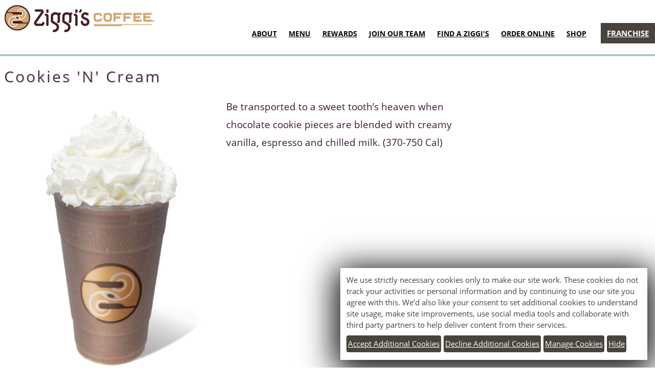

--- FILE ---
content_type: text/html; charset=utf-8
request_url: https://www.ziggiscoffee.com/menu/frozen-blenders/cookies-n-cream.html
body_size: 9279
content:
	<!DOCTYPE html>
<html lang="en">
	<head>
		<meta http-equiv="Content-Type" content="text/html; charset=utf-8" />
		<meta name="viewport" content="width=device-width, initial-scale=1.0">
				<title>Food & Drink Menu - Ziggi's Coffee</title>
		<meta name="description" content="We use only the finest ingredients to make our most distinctive specialty drinks. Nearly every drink on the menu can be made hot, cold or blended." />
		<meta property="og:title" content="Menu | Ziggi's Coffee" />
		<meta property="og:type" content="website" />
		<meta property="og:description" content="We use only the finest ingredients to make our most distinctive specialty drinks. Nearly every drink on the menu can be made hot, cold or blended." />

		<meta name="twitter:title" content="Menu | Ziggi's Coffee" />
		<meta name="twitter:description" content="We use only the finest ingredients to make our most distinctive specialty drinks. Nearly every drink on the menu can be made hot, cold or blended." />
				<meta property="og:url" content="https://www.ziggiscoffee.com/menu/frozen-blenders/cookies-n-cream.html" />
		<meta property="og:site_name" content="Ziggi's Coffee" />
		<meta property="og:image" content="https://www.ziggiscoffee.com/assets/graphics/drive-thru-firestone.jpg" />
		<meta property="og:image:width" content="1200" />
		<meta property="og:image:height" content="630" />

		<meta name="twitter:card" content="summary" />
		<meta name="twitter:site" content="@ziggiscoffee" />
		<meta name="twitter:creator" content="@ziggiscoffee" />
		<meta name="twitter:image" content="https://www.ziggiscoffee.com/assets/graphics/drive-thru-firestone.jpg" />

																																																																																														
																
			
																													
				

    
                                                                                                
                                        
                                                                                                
                                                                                        
                

                            
	
								
				
	<meta name="facebook-domain-verification" content="0vfmxa9bk89igk60a41xfrew06cwj9" />

	
	
	<link rel="canonical" href="https://www.ziggiscoffee.com/menu/frozen-blenders/cookies-n-cream.html" />
			<link rel="stylesheet" href="https://cdnjs.cloudflare.com/ajax/libs/font-awesome/6.6.0/css/all.min.css">
		<link rel="stylesheet" href="https://www.ziggiscoffee.com/assets/css/fonts.css">
	<!-- <link href='https://fonts.googleapis.com/css?family=Open+Sans:100,200,300,400,600,700,800' rel='stylesheet' type='text/css' /> -->
	<link type="text/css" rel="stylesheet" href="https://www.ziggiscoffee.com/assets/css/bootstrap.min.css"/>
	<link rel="stylesheet" href="https://www.ziggiscoffee.com/assets/css/font-awesome-animation.min.css">
	<link type="text/css" rel="stylesheet" href="https://www.ziggiscoffee.com/assets/css/font-awesome-ie7.css" />
		<link rel="stylesheet" href="https://www.ziggiscoffee.com/css/main_sheet.css?1744436251" />	<link rel="shortcut icon" href="https://www.ziggiscoffee.com/assets/images/favicon.ico" type="image/x-icon" />
	<link rel="apple-touch-icon" href="https://www.ziggiscoffee.com/assets/apple-touch/apple-touch-icon.png" />
	<link rel="apple-touch-icon" sizes="57x57" href="https://www.ziggiscoffee.com/assets/apple-touch/apple-touch-icon-57x57.png" />
	<link rel="apple-touch-icon" sizes="72x72" href="https://www.ziggiscoffee.com/assets/apple-touch/apple-touch-icon-72x72.png" />
	<link rel="apple-touch-icon" sizes="76x76" href="https://www.ziggiscoffee.com/assets/apple-touch/apple-touch-icon-76x76.png" />
	<link rel="apple-touch-icon" sizes="114x114" href="https://www.ziggiscoffee.com/assets/apple-touch/apple-touch-icon-114x114.png" />
	<link rel="apple-touch-icon" sizes="120x120" href="https://www.ziggiscoffee.com/assets/apple-touch/apple-touch-icon-120x120.png" />
	<link rel="apple-touch-icon" sizes="144x144" href="https://www.ziggiscoffee.com/assets/apple-touch/apple-touch-icon-144x144.png" />
	<link rel="apple-touch-icon" sizes="152x152" href="https://www.ziggiscoffee.com/assets/apple-touch/apple-touch-icon-152x152.png" />
	<link rel="apple-touch-icon" sizes="180x180" href="https://www.ziggiscoffee.com/assets/apple-touch/apple-touch-icon-180x180.png" />
	<link rel="alternate" type="application/rss+xml" title="Ziggi's Coffee Blog" href="https://www.ziggiscoffee.com/rss">

			<script type="text/javascript" src="https://www.ziggiscoffee.com/assets/js/jquery-1.10.2.min.js"></script>
	
	
	
	
	
	<style>.nav.cart.menu{color:#48433c!important;font-size:18px}.nav.cart.menu .fa{font-size:20px}a.nav.cart.menu:hover{background-color:transparent!important}.shopping-cart-txt{display:none}@media(max-width:989px){.nav.cart.menu .fa{display:none}.shopping-cart-txt{display:inline-block}}.cart-mobile-button{border-radius:0;text-shadow:unset;letter-spacing:1px;font-weight:normal}.cart-mobile-button{position:absolute;right:60px;top:35px;color:#d1a773;font-family:"Open Sans";font-weight:700;font-style:normal;text-transform:uppercase;padding:4px 0;font-size:16px}.menu-inner .franchise-mobile-button{right:130px}.cart-mobile-button{display:none}@media (max-width:415px){.menu-inner .franchise-mobile-button{display:none}}@media (max-width:767px){.menu-inner .franchise-mobile-button, .cart-mobile-button{top:21px;font-size:13px}.main-nav ul li.shop{display:none}}@media (max-width:1200px){.header-table ul.nav li a:link{font-size:13px !important}}@media (min-width:990px){}@media (max-width:989px){.cart-mobile-button{display:block}}@media (min-width:1100px){}.cart_popup{display:none;position:absolute;top:75px;right:0px;border-top:2px solid #a4c8cd;border-bottom:2px solid #a4c8cd;box-shadow:0px 1px 6px #d2d2d2;background:white;height:115px;width:260px;text-align:center;z-index:10}.hp .cart_popup{top:165px;z-index:2}.cart_popup .total{padding:9px 0 0 0;font-size:19px;white-space:nowrap}.cart_popup .btn{margin:15px 0!important}</style>
						
	
	
	
	
	
	
	
			<link rel="stylesheet" href="https://www.ziggiscoffee.com/assets/css/animate.min.css">
	</head>

	<body>

		<div id="page">

						<header>
    <div id="skiptocontent"><a href="#maincontent">skip to main content</a></div>
    <div class="brand">
                                    <a href="/" class="selected"><img src="/assets/graphics/brand_logo_v2.png" alt="Ziggi's Coffee Home" id="logo" /></a>
                            </div>
</header>
<nav class="main-nav" aria-label="Global Primary">
        <button class="nav-toggle" aria-label="Open menu" aria-controls="main-menu" aria-expanded="false"></button>
    <ul class="nav" id="main-menu" style="display: none;">
        <li class="home">
            <button aria-expanded="false" aria-controls="about-submenu" aria-haspopup="true" aria-label="About menu">About<span class="sub-toggle"></span></button>
            <ul id="about-submenu" class="submenu">
                <li><a href="/about/about-ziggis.html">About Us</a></li>
                <li><a href="/about/faqs.html">FAQs</a></li>
            </ul>
        </li>

        <li class="home">
            <button aria-expanded="false" aria-controls="menu-submenu" aria-haspopup="true" aria-label="Food & Drink Menu">Menu<span class="sub-toggle"></span></button>
            <ul id="menu-submenu" class="submenu">
                                                                                                <li><a href="https://www.ziggiscoffee.com/menu/featured-menu/">Featured Menu</a>
                    </li>
                                                                                <li><a href="https://www.ziggiscoffee.com/menu/dirty-soda/">Dirty Soda</a>
                    </li>
                                                                                <li><a href="https://www.ziggiscoffee.com/menu/hot-classics/">Coffees</a>
                    </li>
                                                                                <li><a href="https://www.ziggiscoffee.com/menu/ziggis-energy-infusions/">Energy Infusions</a>
                    </li>
                                                                                <li><a href="https://www.ziggiscoffee.com/menu/frozen-blenders/">Blenders</a>
                    </li>
                                                                                <li><a href="https://www.ziggiscoffee.com/menu/hot-tea-chai/">Chai &amp; Teas</a>
                    </li>
                                                                                <li><a href="https://www.ziggiscoffee.com/menu/fresherz/">Fresherz</a>
                    </li>
                                                                                <li><a href="https://www.ziggiscoffee.com/menu/italian-sodas/">Sparkling Sodas</a>
                    </li>
                                                                                <li><a href="https://www.ziggiscoffee.com/menu/fruit-smoothies/">Fruit Smoothies</a>
                    </li>
                                                                                <li><a href="https://www.ziggiscoffee.com/menu/kidzone/">kidZone</a>
                    </li>
                                                                                <li><a href="https://www.ziggiscoffee.com/menu/eats-and-treats/">Eats and Treats</a>
                    </li>
                                                                                <li><a href="https://www.ziggiscoffee.com/menu/flavor-options/">Flavor Options</a>
                    </li>
                                                </ul>
        </li>

                    <li class="home"><button onclick="window.location.href='/rewards'" aria-label="Go to Rewards page">Rewards</button></li>
                    
        
        
                    <li class="home">
                <button aria-expanded="false" aria-controls="team-submenu" aria-haspopup="true" aria-label="Join Our Team menu">Join Our Team<span class="sub-toggle"></span></button>
                <ul id="team-submenu" class="submenu">
                    <li><a href="https://www.ziggiscoffee.com/join-our-team/">Store Team</a>
                    <li><a href="https://www.ziggiscoffee.com/join-our-team/corporate">Corporate Team</a>
                </ul>
            </li>
            
                <li class="home"><button onclick="window.location.href='/find-a-ziggis'" aria-label="Go to Find a Ziggi's page">Find a Ziggi's</button></li>

                    <li class="home"><button onclick="window.location.href='https://ziggiscoffee.orderexperience.net/locations'" aria-label="Go to Order Now website">Order Online</button></li>
                    
                    <li class="home">
                <button aria-expanded="false" aria-controls="shop-submenu" aria-haspopup="true" aria-label="Shop menu">Shop<span class="sub-toggle"></span></button>
                <ul id="shop-submenu" class="submenu">
                                                                                                        <li><a href="https://www.dillanos.com/product-category/dcr-cafe-partner/ziggis-coffee/" aria-label="Shop Coffee website">
                                        Coffee</a></li>
                                                                                                                                                                <li><a href="https://ziggiscoffee.myguestaccount.com/en-us/guest/egift?page=cardInfo" aria-label="Order Gift Cards website">
                                        Gift Cards</a></li>
                                                                                                                                    </ul>
                            </li>
        
                            
                    <li class="home franchise-button">
                <button onclick="window.location.href='/franchise'" class="f_dark_gray" aria-label="Go to Franchise page">Franchise</button>
            </li>
                                </ul>
            <button onclick="window.location.href='/franchise?src=mobile'" class="franchise-mobile-button" aria-label="Go to Franchise page">Franchise</button>
                </nav>
			<div class="content_top">

				<div class="container" id="content">
					<div class="row">
						<div class="top-bg1">
																																											
									<h1 id="heading_title">Cookies &#039;N&#039; Cream</h1>
																					</div>

						<div class="content_pat_bg">
																								<main id="maincontent" class="" aria-label="Main Content">
										<div class="col-md-4 menu_img">
											<img src="https://www.ziggiscoffee.com/uploads/image/menu/zig1025_website-images_cookis-n-cream_nodrizzle-880x1200.jpg" alt="" class="img-responsive" />
										</div>
										<div class="col-md-8">
											<div class="menu_desc">
												<p>
													Be transported to a sweet tooth’s heaven when chocolate cookie pieces are blended with creamy vanilla, espresso and chilled milk. (370-750 Cal)												</p>
											</div>
										</div>
									</main>
																					</div>
					</div>
				</div>

				<div class="footer_content">
    <div class="clearfix"></div>
    <div class="foot_white_bg">
        <nav aria-label="Breadcrumbs">
        <ul role="list" aria-label="breadcrumb" id="breadcrumbs">

        
        
        
                                    <li role="listitem"><a href="/">Home</a><span aria-hidden="true"> &#8594;</span></li>
                <li role="listitem"><a href="https://www.ziggiscoffee.com/menu">Menu</a><span aria-hidden="true"> &#8594;</span></li>
                <li role="listitem"><a href="https://www.ziggiscoffee.com/menu/frozen-blenders/">Blenders</a><span aria-hidden="true"> &#8594;</span></li>
                <li role="listitem" tabindex="0" aria-label="current page, Cookies &#039;N&#039; Cream">Cookies &#039;N&#039; Cream</li>
                    
        
        
        
        
        
        
        
        
        
        
        
        
        
        
            </ul>
</nav>
        <footer role="contentinfo" aria-label="Global footer">
            <div class="col-sm-3 padbot20">
                <h2>About Ziggi's Coffee</h2>
                <div class="box-line"></div>
                                <p><p>What started as a small coffee shop on the corner of Main Street in downtown Longmont, Colorado in 2004, has since grown to multiple drive-thru and coffeehouse locations across the U.S.&nbsp;</p>

<p>From the beginning, Ziggi&#39;s mission has always been simple: To serve a convenient and superior cup of coffee with service customers can rely on.&nbsp;</p></p>
                            </div>

            <div class="col-sm-3 padbot20">
                <h2>Recent News</h2>
                <div class="box-line"></div>
                <ul class="recent_post">
                                                                                                    <li><a href="https://www.qsrmagazine.com/news/ziggis-coffee-enters-the-dirty-soda-game-with-colorado-test/">Ziggi’s Coffee Enters the Dirty Soda Game with Colorado Test</a></li>
                                                                                                                                                        <li><a href="https://www.valleytimes.news/business/ziggis-coffee-opens-first-oregon-franchise-in-sherwood/article_46e5a994-ddc1-11ef-94e1-67c1d161765e.html">Ziggi&#039;s Coffee opens first Oregon franchise in Sherwood</a></li>
                                                                                                                                                        <li><a href="https://www.fastcasual.com/news/ziggis-hires-cmo-cto/">Ziggi&#039;s Hires CMO and CTO</a></li>
                                                                                                                                                        <li><a href="https://coloradocommunitymedia.com/2024/10/29/ziggis-coffee-shop-comes-to-brighton/">Ziggi&#039;s comes to Brighton Colorado</a></li>
                                                                                                                                                        <li><a href="https://www.restaurantbusinessonline.com/food/beverages-make-flavor-news-burger-king-krak-boba-hteao-philz#page=16">Ziggi&#039;s makes Restaurant Business Future 50 2024 list</a></li>
                                                                                                                                                        <li><a href="https://www.qsrmagazine.com/news/ziggis-coffee-announces-search-for-honorary-chief-coffee-officer/?spMailingID=126155&amp;puid=3350263&amp;E=3350263&amp;utm_source=newsletter&amp;utm_medium=email&amp;utm_campaign=126155">Ziggi’s Coffee Announces Search for Honorary Chief Coffee Officer</a></li>
                                                                                        </ul>
            </div>

            <div class="col-sm-3 padbot20">
                <h2>Recent Blog Posts</h2>
                <div class="box-line"></div>
                <ul class="recent_post">
                                                                                                        <li><a href="https://www.ziggiscoffee.com/blog/ziggis-pick-two-make-it-you.html">Pick Two, Make It You: New Food, More Flexibility, Better Value at Ziggi&#039;s Coffee</a></li>
                                                                                                                                                            <li><a href="https://www.ziggiscoffee.com/blog/ziggis-december-dash-sweepstakes.html">Ziggi&#039;s December Dash Sweepstakes: Enter for a Chance to Win FREE Ziggi&#039;s for a Year</a></li>
                                                                                                                                                            <li><a href="https://www.ziggiscoffee.com/blog/celebrate-the-season-of-sparkle-with-ziggis.html">Celebrate the Season of Sparkle with Ziggi’s </a></li>
                                                                                                                                                            <li><a href="https://www.ziggiscoffee.com/blog/ziggis-merry-moments-coupon-books.html">Make a Difference in Your Community This Holiday Season with Ziggi&#039;s</a></li>
                                                                                                                                                            <li><a href="https://www.ziggiscoffee.com/blog/ziggis-unexpected-duo-founders-story.html">An Unexpected Duo: The Founders Behind Ziggi&#039;s Coffee</a></li>
                                                                                                                                                            <li><a href="https://www.ziggiscoffee.com/blog/ziggis-2025-fall-flavor-lineup.html">Fall Just Got Hotter: Introducing Ziggi&#039;s Unexpected Lineup</a></li>
                                                                                        </ul>
            </div>

            <style>
            .foot_white_bg .fclnk a {
                display: inline-block!important;
                height: 44px!important;
            }
            </style>

            <div class="col-sm-3 padbot20">
                <h2>Contact</h2>
                <div class="box-line"></div>
                                                <p class="fclnk"><i class="fa fa-envelope contact_icon" aria-hidden="true"></i><span id="v4PX8SyRN7QgMa3j">(Please enable JavaScript to view this email address)</span><script>
(function() {
var vdSChlddPM5wscMy = ["x6d","x61","105","108","x74","x6f","58","115","x75","112","x70","x6f","x72","x74","x40","122","105","x67","103","x69","x73","x63","x6f","102","x66","101","101","46","x63","111","109"];
var vQlazGuV1yxd7daw = ["x45","x6d","97","x69","108","x20","90","x69","103","x67","x69","x27","115","32","x53","x75","112","112","x6f","x72","116"];
var vpXdqmEPokXC1osd = "<a hr" + "ef=\"";
for (var i = 0; i < vdSChlddPM5wscMy.length; i++) vpXdqmEPokXC1osd += '&#' + vdSChlddPM5wscMy[i] + ';';
vpXdqmEPokXC1osd += '">';
for (var i = 0; i < vQlazGuV1yxd7daw.length; i++) vpXdqmEPokXC1osd += '&#' + vQlazGuV1yxd7daw[i] + ';';
vpXdqmEPokXC1osd += '</a>';
document.getElementById('v4PX8SyRN7QgMa3j').innerHTML = vpXdqmEPokXC1osd;
})();
</script></p>                <p class="fclnk"><i class="fa fa-envelope contact_icon" aria-hidden="true"></i><span id="vjApOL9alIah7Xvf">(Please enable JavaScript to view this email address)</span><script>
(function() {
var vyimiXWqqT92xEeX = ["x6d","97","x69","x6c","x74","x6f","58","x66","x72","x61","x6e","x63","x68","x69","x73","101","64","122","x69","x67","x67","x69","115","99","x6f","102","x66","x65","x65","x2e","99","111","x6d"];
var v6F7gjyck6p7Bcbu = ["x45","x6d","97","x69","108","x20","x46","114","x61","110","x63","104","105","115","x65","32","83","117","112","112","x6f","x72","x74"];
var v6rHt9jGTF7ZsVtl = "<a hr" + "ef=\"";
for (var i = 0; i < vyimiXWqqT92xEeX.length; i++) v6rHt9jGTF7ZsVtl += '&#' + vyimiXWqqT92xEeX[i] + ';';
v6rHt9jGTF7ZsVtl += '">';
for (var i = 0; i < v6F7gjyck6p7Bcbu.length; i++) v6rHt9jGTF7ZsVtl += '&#' + v6F7gjyck6p7Bcbu[i] + ';';
v6rHt9jGTF7ZsVtl += '</a>';
document.getElementById('vjApOL9alIah7Xvf').innerHTML = v6rHt9jGTF7ZsVtl;
})();
</script></p>                
                <div class="clearfix">
                    <ul class="social">
            <li><a aria-label="facebook"  href="https://www.facebook.com/ZiggisCoffee/"><i class="fa-brands fa-facebook"></i></a></li>
        <li><a aria-label="twitter"  href="https://twitter.com/ziggiscoffee"><i class="fa-brands fa-twitter"></i></a></li>
        <li><a aria-label="instagram"  href="https://www.instagram.com/ziggis_coffee/"><i class="fa-brands fa-instagram"></i></a></li>
        <li><a aria-label="tiktok"  href="https://www.tiktok.com/discover/ziggis-coffee"><i class="fa-brands fa-tiktok"></i></a></li>
    </ul>                                    </div>
                            </div>

                                                    <div class="col-sm-12 footnav">
                    <h2>Links</h2>
                    <div class="box-line"></div>
                    <div class="col-sm-6 nopad">
                        <nav aria-label="Global footer">
                <ul>
                    <li><a href="/about/about-ziggis.html">About Ziggi's</a></li>
                    <li><a href="/menu">Menu</a></li>
                    <li><a href="https://ziggiscoffee.myguestaccount.com/en-us/guest/egift?page=cardInfo">Order Gift Cards</a></li>
                    <li><a href="https://ziggiscoffee.myguestaccount.com/en-us/guest/nologin/account-balance">Gift Card Balance Check</a></li>
                    <li><a href="/e-club">E-Club</a></li>
                    <li><a href="/join-our-team">Join Our Team</a></li>
                    <li><a href="/find-a-ziggis">Find a Ziggi's</a>
                    <li><a href="/franchise">Franchise</a></li>
                    <li><a href="/blog">Blog</a></li>
                    <li><a href="/about/faqs.html">FAQs</a></li>
                    <li><a href="/privacy-policy">Privacy Policy</a>
                                                                        <li><a href="/web-accessibility-policy">Web Accessibility Policy</a></li>
                                                                                                                    <li><a href="/terms-of-service">Terms of Service</a></li>
                                                                <li><a href="/contact">Contact</a></li>
                                                                        <li><a href="https://www.ziggiscoffee.com/login/?redirect=%2Fmenu%2Ffrozen-blenders%2Fcookies-n-cream.html">Login</a></li>
                                                                <li><a href="https://www.ziggiscoffee.com/site-map">Site Map</a></li>
                                                                        <li><a href="https://www.ziggiscoffee.com/december-dash-rules">December Dash Rules</a></li>
                                                                                                <li><a href="https://www.ziggiscoffee.com/ziggis-pick-2-make-it-you-combo-official-terms">Pick 2, Make It You Terms</a></li>
                                                                                                <li><a href="https://www.ziggiscoffee.com/derby-opening-week-terms-and-conditions">Derby - GO T&amp;C</a></li>
                                                                                                <li><a href="https://www.ziggiscoffee.com/hudsonville-opening-week-terms-and-conditions">Hudsonville - GO T&amp;C</a></li>
                                                                                                <li><a href="https://www.ziggiscoffee.com/jasper-opening-week-terms-and-conditions">Jasper - GO T&amp;C</a></li>
                                                                                                <li><a href="https://www.ziggiscoffee.com/wentzville-opening-week-terms-and-conditions">Wentzville - GO T&amp;C</a></li>
                                                                <li><a href="https://www.ziggiscoffee.com/shop/coffee">Shop Coffee</a>
                    <li><a href="https://ziggiscoffee.orderexperience.net/locations">Order Online</a>                    <li><a rel="nofollow" href="https://www.ziggiscoffee.com/manage-cookies">Manage Cookies</a></li>                </ul>
                </nav>                    </div>
                    <style>.wap-text, .wap-text h2 { text-align: right; } .wap-text h2 { text-transform: capitalize; }</style>
                    <div class="col-sm-6 wap-text nopad">
                                                    <h2>Web Accessibility Policy</h2>
                            <style>.foot_white_bg p, ul.recent_post li a { font-size: 14px; }</style>
                            <i><p>Ziggi&rsquo;s Coffee recognizes the importance of providing web accessibility to all individuals who have specific needs or would like to speak with a Ziggi&rsquo;s Coffee representative about specific concerns regarding the Ziggi&rsquo;s website. Additionally, Ziggi&rsquo;s Coffee provides assistance accessing the website and providing additional information about the contents on the website. If you have specific needs or would like to connect&nbsp;with a representative at Ziggi&rsquo;s Coffee, please email <a href="mailto:support@ziggiscoffee.com?subject=Contact%20from%20Web%20Accessibility%20Policy%20page">support@ziggiscoffee.com</a> between the hours&nbsp;of 8:00am-4:00pm MST.&nbsp;</p>

<p>Additionally, while we do not control such vendors, we strongly encourage vendors of third-party digital content to provide content that is accessible and user friendly.</p></i>
                                            </div>
                </div>
                        
            <div class="clearfix"></div>
        </footer>

            </div>
    </div>			</div>
		</div>

		<script type="text/javascript" src="https://www.ziggiscoffee.com/assets/js/bootstrap.min.js"></script>
	<script type="text/javascript" src="https://www.ziggiscoffee.com/assets/js/custom_general.js"></script>
    	<script type="text/javascript">var intervalID=window.setInterval(myCallback,50);function myCallback(){var textAreaCheck=document.getElementsByClassName('g-recaptcha-response');if(textAreaCheck.length>0){$(textAreaCheck).attr('aria-label','g-recaptcha-response');clearInterval(intervalID);}}
document.addEventListener('DOMContentLoaded',()=>{const navToggle=document.querySelector('.nav-toggle');const mainMenu=document.querySelector('#main-menu');if(!mainMenu){}
if(navToggle&&mainMenu){navToggle.addEventListener('click',()=>{toggleMenu();});navToggle.addEventListener('keydown',(e)=>{if(e.key==='Enter'||e.key===' '){e.preventDefault();toggleMenu();}});}
function toggleMenu(){const navToggle=document.querySelector('.nav-toggle');const mainMenu=document.querySelector('#main-menu');const isExpanded=navToggle.getAttribute('aria-expanded')==='true';const newState=!isExpanded;navToggle.setAttribute('aria-expanded',newState);mainMenu.classList.toggle('active');mainMenu.style.display=newState?'block':'none';const originalLabel='Menu';if(newState){navToggle.setAttribute('aria-label',originalLabel+', expanded');setTimeout(()=>{navToggle.setAttribute('aria-label',originalLabel);},500);}else{navToggle.setAttribute('aria-label',originalLabel+', collapsed');setTimeout(()=>{navToggle.setAttribute('aria-label',originalLabel);navToggle.focus();},500);}}
const submenuButtons=document.querySelectorAll('.nav button[aria-controls]');submenuButtons.forEach(button=>{const submenu=button.nextElementSibling;button.addEventListener('click',()=>{toggleSubmenu(button,submenu);});button.addEventListener('keydown',(e)=>{if(e.key==='Enter'||e.key===' '){e.preventDefault();toggleSubmenu(button,submenu);}});});function toggleSubmenu(activeButton,activeSubmenu){const isExpanded=activeButton.getAttribute('aria-expanded')==='true';submenuButtons.forEach(button=>{if(button!==activeButton){const otherSubmenu=button.nextElementSibling;if(button.getAttribute('aria-expanded')==='true'){button.setAttribute('aria-expanded','false');otherSubmenu.classList.remove('is-open');otherSubmenu.style.display='none';const originalLabel=button.getAttribute('aria-label');button.setAttribute('aria-label',originalLabel+', collapsed');setTimeout(()=>button.setAttribute('aria-label',originalLabel),100);}}});if(isExpanded){activeSubmenu.classList.remove('is-open');activeButton.setAttribute('aria-expanded','false');activeSubmenu.style.display='none';activeButton.focus();const originalLabel=activeButton.getAttribute('aria-label');activeButton.setAttribute('aria-label',originalLabel+', collapsed');setTimeout(()=>activeButton.setAttribute('aria-label',originalLabel),100);}else{activeSubmenu.classList.add('is-open');activeButton.setAttribute('aria-expanded','true');activeSubmenu.style.display='block';const originalLabel=activeButton.getAttribute('aria-label');activeButton.setAttribute('aria-label',originalLabel+', expanded');setTimeout(()=>activeButton.setAttribute('aria-label',originalLabel),200);}}
const navButtons=document.querySelectorAll('.nav button:not([aria-controls])');navButtons.forEach(button=>{button.addEventListener('keydown',(e)=>{if(e.key==='Enter'){e.preventDefault();const url=button.getAttribute('onclick').match(/'([^']+)'/)[1];window.location.href=url;}
if(e.key===' '){e.preventDefault();}});});if(mainMenu){mainMenu.addEventListener('keydown',(e)=>{if(e.key==='Escape'&&navToggle.getAttribute('aria-expanded')==='true'){navToggle.setAttribute('aria-expanded','false');mainMenu.classList.remove('active');mainMenu.style.display='none';navToggle.setAttribute('aria-label','Menu');navToggle.focus();}});}});</script>    <div class="cart_popup">
        <div class="total">
            Total: $<span class="price">0.00</span>
        </div>
        <a href="https://www.ziggiscoffee.com/shop/cart" class="btn ziggis-button-dark smaller-btn">View/edit cart</a>
        <a href="https://www.ziggiscoffee.com/shop/checkout" class="btn ziggis-button-dark smaller-btn">Checkout</a>
    </div>
    <div id="cart-updater"></div>
    <script type="text/javascript">$(document).on('click','.nav.cart, .cart-mobile-button',function(e){e.preventDefault();var total=$(".nav.cart .quantity").text();if(total>0){$(".cart_popup").toggle();}else{Swal.fire({position:'center',icon:'warning',title:'Your cart is empty.',customClass:'cart-swal',showConfirmButton:false,timer:1500,showClass:{popup:'animated fadeIn faster'},hideClass:{popup:'animated fadeOut faster'}});}});</script>
    <script type="text/javascript">/*! jquery.cookie v1.4.0 | MIT */!function(a){"function"==typeof define&&define.amd?define(["jquery"],a):a(jQuery)}(function(a){function b(a){return h.raw?a:encodeURIComponent(a)}function c(a){return h.raw?a:decodeURIComponent(a)}function d(a){return b(h.json?JSON.stringify(a):String(a))}function e(a){0===a.indexOf('"')&&(a=a.slice(1,-1).replace(/\\"/g,'"').replace(/\\\\/g,"\\"));try{a=decodeURIComponent(a.replace(g," "))}catch(b){return}try{return h.json?JSON.parse(a):a}catch(b){}}function f(b,c){var d=h.raw?b:e(b);return a.isFunction(c)?c(d):d}var g=/\+/g,h=a.cookie=function(e,g,i){if(void 0!==g&&!a.isFunction(g)){if(i=a.extend({},h.defaults,i),"number"==typeof i.expires){var j=i.expires,k=i.expires=new Date;k.setDate(k.getDate()+j)}return document.cookie=[b(e),"=",d(g),i.expires?"; expires="+i.expires.toUTCString():"",i.path?"; path="+i.path:"",i.domain?"; domain="+i.domain:"",i.secure?"; secure":""].join("")}for(var l=e?void 0:{},m=document.cookie?document.cookie.split("; "):[],n=0,o=m.length;o>n;n++){var p=m[n].split("="),q=c(p.shift()),r=p.join("=");if(e&&e===q){l=f(r,g);break}e||void 0===(r=f(r))||(l[q]=r)}return l};h.defaults={},a.removeCookie=function(b,c){return void 0!==a.cookie(b)?(a.cookie(b,"",a.extend({},c,{expires:-1})),!0):!1}});$(function(){var dc='ZCmcpb';if($.cookie(dc)=='hide'){$("#cookie-disclaimer").hide();}else{$("#cookie-disclaimer").show();}
$("#hide-cookie").click(function(e){e.preventDefault();$.cookie(dc,'hide',{expires:7,path:'/'});$("#cookie-disclaimer").fadeOut();});$("#mcaccept").submit(function(event){event.preventDefault();var ACformData={aca:$("#aca").val(),ach:$("#achp18302_4030").val()};$.ajax({type:"POST",url:"/mcProcess.php",data:ACformData}).done(function(data){$("#cookie-disclaimer").hide();location.reload();});});$("#mcdecline").submit(function(event){event.preventDefault();var DCformData={dca:$("#dca").val(),dch:$("#dchp18302_4030").val()};$.ajax({type:"POST",url:"/mcProcess.php",data:DCformData}).done(function(data){$("#cookie-disclaimer").hide();});});});</script>
        <style>#cookie-disclaimer{position:relative;display:none;z-index:53}.disclaimer{height:100%;max-height:180px;width:100%;max-width:600px;position:fixed;bottom:15px;right:15px;z-index:100;background:white;padding:12px;box-shadow:0px 10px 60px 10px black}.disclaimer p{line-height:22px;font-size:15px;text-align:left;color:#48433c}.disclaimer .template-btn-6{font-size:10px;min-width:100px;margin-right:5px}.disclaimer #learn-cookie{background:#949494;color:#e2e2e2}.disclaimer a, .disclaimer form #submit{font-size:15px;padding:5px 2px;margin:0 5px 0 0;color:white;font-family:"Open Sans";background-color:#48433c;text-transform:capitalize;float:left}.disclaimer a:hover, .disclaimer form #submit{color:#fff;background-color:#48433C;text-decoration:underline}#mcaccept input.mcinput, #mcdecline input.mcinput{position:absolute;left:-9999px}@media(max-width:640px){.disclaimer{width:100%;height:auto;bottom:0;left:0;max-height:unset;box-shadow:0px 20px 170px 140px black}.disclaimer a:nth-child(2), .disclaimer a:nth-child(3){width:100%}}@media(max-width:600px){.disclaimer a, .disclaimer form #submit{width:49%;margin:2px;padding:5px 0}.disclaimer p{line-height:20px}}@media(max-width:445px){.disclaimer a, .disclaimer form #submit{width:100%;margin:2px;padding:5px 0}.disclaimer p{line-height:20px}}</style>
    <div id="cookie-disclaimer">
        <div class="disclaimer">
            <p>We use strictly necessary cookies only to make our site work. These cookies do not track your activities or personal information and by continuing to use our site you agree with this. We’d also like your consent to set additional cookies to understand site usage, make site improvements, use social media tools and collaborate with third party partners to help deliver content from their services.</p>

            <form  method="post" id="mcaccept" name="kformname0" action="" accept-charset="utf-8">                                <input type="text" name="aca" id="aca" class="mcinput" tabindex="-1" value="accept" aria-label="Accept">
                <input type="text" name="achp18302_4030" id="achp18302_4030" class="mcinput" tabindex="-1" value="" aria-label="Accept">
                <input type="submit" name="submit"  id="submit" value="Accept additional cookies"  class="btn"/>            <input type="hidden" name="k_hid_kformname0" id="k_hid_kformname0" value="kformname0" /></form>
            <form  method="post" id="mcdecline" name="kformname1" action="" accept-charset="utf-8">                                <input type="text" name="dca" id="dca" class="mcinput" tabindex="-1" value="decline" aria-label="Decline">
                <input type="text" name="dchp18302_4030" id="dchp18302_4030" class="mcinput" tabindex="-1" value="" aria-label="Decline">
                <input type="submit" name="submit"  id="submit" value="Decline additional cookies"  class="btn"/>            <input type="hidden" name="k_hid_kformname1" id="k_hid_kformname1" value="kformname1" /></form>            <a class="btn" rel="nofollow" href="https://www.ziggiscoffee.com/manage-cookies">Manage cookies</a>
            <a href="#" id="hide-cookie" class="btn">Hide</a>
        </div>
    </div>
    <script src="https://cdn.jsdelivr.net/npm/sweetalert2@9"></script>
		<script src="https://www.ziggiscoffee.com/assets/js/animatedModal.min.js"></script>
		<script type="text/javascript">$(document).ready(function(){if($('.menu-introduction a').length>0){$('.menu-introduction a').on('mouseenter',function(){var myLink=$(this).attr('data-menu');$('.fsbg div').removeClass('visible');$('#'+myLink).addClass('visible');});}
$('#nutri_pdf_dl').click(function(){Swal.fire({position:'center',title:"Nutritional Information Guide",html:"<p>Depending on your browser and it&#39;s preferences, you will find the&nbsp;PDF file opened within a new tab in your browser or&nbsp;in your downloads folder.</p>",customClass:'nutritional-swal',showCancelButton:false,confirmButtonColor:'#3085d6',confirmButtonText:'Ok',cancelButtonText:'Continue Shopping',showClass:{popup:'animated fadeIn faster'},hideClass:{popup:'animated fadeOut faster'}});});});</script></script>	</body>
</html>

--- FILE ---
content_type: text/css
request_url: https://www.ziggiscoffee.com/assets/css/fonts.css
body_size: 503
content:
/* open-sans-300 - latin */
@font-face {
  font-family: 'Open Sans';
  font-style: normal;
  font-weight: 300;
  src: url('../fonts/open-sans-v13-latin-300.eot'); /* IE9 Compat Modes */
  src: local('Open Sans Light'), local('OpenSans-Light'),
       url('../fonts/open-sans-v13-latin-300.eot?#iefix') format('embedded-opentype'), /* IE6-IE8 */
       url('../fonts/open-sans-v13-latin-300.woff2') format('woff2'), /* Super Modern Browsers */
       url('../fonts/open-sans-v13-latin-300.woff') format('woff'), /* Modern Browsers */
       url('../fonts/open-sans-v13-latin-300.ttf') format('truetype'), /* Safari, Android, iOS */
       url('../fonts/open-sans-v13-latin-300.svg#OpenSans') format('svg'); /* Legacy iOS */
}

/* open-sans-300italic - latin */
@font-face {
  font-family: 'Open Sans';
  font-style: italic;
  font-weight: 300;
  src: url('../fonts/open-sans-v13-latin-300italic.eot'); /* IE9 Compat Modes */
  src: local('Open Sans Light Italic'), local('OpenSansLight-Italic'),
       url('../fonts/open-sans-v13-latin-300italic.eot?#iefix') format('embedded-opentype'), /* IE6-IE8 */
       url('../fonts/open-sans-v13-latin-300italic.woff2') format('woff2'), /* Super Modern Browsers */
       url('../fonts/open-sans-v13-latin-300italic.woff') format('woff'), /* Modern Browsers */
       url('../fonts/open-sans-v13-latin-300italic.ttf') format('truetype'), /* Safari, Android, iOS */
       url('../fonts/open-sans-v13-latin-300italic.svg#OpenSans') format('svg'); /* Legacy iOS */
}

/* open-sans-regular - latin */
@font-face {
  font-family: 'Open Sans';
  font-style: normal;
  font-weight: 400;
  src: url('../fonts/open-sans-v13-latin-regular.eot'); /* IE9 Compat Modes */
  src: local('Open Sans'), local('OpenSans'),
       url('../fonts/open-sans-v13-latin-regular.eot?#iefix') format('embedded-opentype'), /* IE6-IE8 */
       url('../fonts/open-sans-v13-latin-regular.woff2') format('woff2'), /* Super Modern Browsers */
       url('../fonts/open-sans-v13-latin-regular.woff') format('woff'), /* Modern Browsers */
       url('../fonts/open-sans-v13-latin-regular.ttf') format('truetype'), /* Safari, Android, iOS */
       url('../fonts/open-sans-v13-latin-regular.svg#OpenSans') format('svg'); /* Legacy iOS */
}

/* open-sans-italic - latin */
@font-face {
  font-family: 'Open Sans';
  font-style: italic;
  font-weight: 400;
  src: url('../fonts/open-sans-v13-latin-italic.eot'); /* IE9 Compat Modes */
  src: local('Open Sans Italic'), local('OpenSans-Italic'),
       url('../fonts/open-sans-v13-latin-italic.eot?#iefix') format('embedded-opentype'), /* IE6-IE8 */
       url('../fonts/open-sans-v13-latin-italic.woff2') format('woff2'), /* Super Modern Browsers */
       url('../fonts/open-sans-v13-latin-italic.woff') format('woff'), /* Modern Browsers */
       url('../fonts/open-sans-v13-latin-italic.ttf') format('truetype'), /* Safari, Android, iOS */
       url('../fonts/open-sans-v13-latin-italic.svg#OpenSans') format('svg'); /* Legacy iOS */
}

/* open-sans-600 - latin */
@font-face {
  font-family: 'Open Sans';
  font-style: normal;
  font-weight: 600;
  src: url('../fonts/open-sans-v13-latin-600.eot'); /* IE9 Compat Modes */
  src: local('Open Sans Semibold'), local('OpenSans-Semibold'),
       url('../fonts/open-sans-v13-latin-600.eot?#iefix') format('embedded-opentype'), /* IE6-IE8 */
       url('../fonts/open-sans-v13-latin-600.woff2') format('woff2'), /* Super Modern Browsers */
       url('../fonts/open-sans-v13-latin-600.woff') format('woff'), /* Modern Browsers */
       url('../fonts/open-sans-v13-latin-600.ttf') format('truetype'), /* Safari, Android, iOS */
       url('../fonts/open-sans-v13-latin-600.svg#OpenSans') format('svg'); /* Legacy iOS */
}

/* open-sans-600italic - latin */
@font-face {
  font-family: 'Open Sans';
  font-style: italic;
  font-weight: 600;
  src: url('../fonts/open-sans-v13-latin-600italic.eot'); /* IE9 Compat Modes */
  src: local('Open Sans Semibold Italic'), local('OpenSans-SemiboldItalic'),
       url('../fonts/open-sans-v13-latin-600italic.eot?#iefix') format('embedded-opentype'), /* IE6-IE8 */
       url('../fonts/open-sans-v13-latin-600italic.woff2') format('woff2'), /* Super Modern Browsers */
       url('../fonts/open-sans-v13-latin-600italic.woff') format('woff'), /* Modern Browsers */
       url('../fonts/open-sans-v13-latin-600italic.ttf') format('truetype'), /* Safari, Android, iOS */
       url('../fonts/open-sans-v13-latin-600italic.svg#OpenSans') format('svg'); /* Legacy iOS */
}

/* open-sans-700 - latin */
@font-face {
  font-family: 'Open Sans';
  font-style: normal;
  font-weight: 700;
  src: url('../fonts/open-sans-v13-latin-700.eot'); /* IE9 Compat Modes */
  src: local('Open Sans Bold'), local('OpenSans-Bold'),
       url('../fonts/open-sans-v13-latin-700.eot?#iefix') format('embedded-opentype'), /* IE6-IE8 */
       url('../fonts/open-sans-v13-latin-700.woff2') format('woff2'), /* Super Modern Browsers */
       url('../fonts/open-sans-v13-latin-700.woff') format('woff'), /* Modern Browsers */
       url('../fonts/open-sans-v13-latin-700.ttf') format('truetype'), /* Safari, Android, iOS */
       url('../fonts/open-sans-v13-latin-700.svg#OpenSans') format('svg'); /* Legacy iOS */
}

/* open-sans-700italic - latin */
@font-face {
  font-family: 'Open Sans';
  font-style: italic;
  font-weight: 700;
  src: url('../fonts/open-sans-v13-latin-700italic.eot'); /* IE9 Compat Modes */
  src: local('Open Sans Bold Italic'), local('OpenSans-BoldItalic'),
       url('../fonts/open-sans-v13-latin-700italic.eot?#iefix') format('embedded-opentype'), /* IE6-IE8 */
       url('../fonts/open-sans-v13-latin-700italic.woff2') format('woff2'), /* Super Modern Browsers */
       url('../fonts/open-sans-v13-latin-700italic.woff') format('woff'), /* Modern Browsers */
       url('../fonts/open-sans-v13-latin-700italic.ttf') format('truetype'), /* Safari, Android, iOS */
       url('../fonts/open-sans-v13-latin-700italic.svg#OpenSans') format('svg'); /* Legacy iOS */
}

/* open-sans-800 - latin */
@font-face {
  font-family: 'Open Sans';
  font-style: normal;
  font-weight: 800;
  src: url('../fonts/open-sans-v13-latin-800.eot'); /* IE9 Compat Modes */
  src: local('Open Sans Extrabold'), local('OpenSans-Extrabold'),
       url('../fonts/open-sans-v13-latin-800.eot?#iefix') format('embedded-opentype'), /* IE6-IE8 */
       url('../fonts/open-sans-v13-latin-800.woff2') format('woff2'), /* Super Modern Browsers */
       url('../fonts/open-sans-v13-latin-800.woff') format('woff'), /* Modern Browsers */
       url('../fonts/open-sans-v13-latin-800.ttf') format('truetype'), /* Safari, Android, iOS */
       url('../fonts/open-sans-v13-latin-800.svg#OpenSans') format('svg'); /* Legacy iOS */
}

/* open-sans-800italic - latin */
@font-face {
  font-family: 'Open Sans';
  font-style: italic;
  font-weight: 800;
  src: url('../fonts/open-sans-v13-latin-800italic.eot'); /* IE9 Compat Modes */
  src: local('Open Sans Extrabold Italic'), local('OpenSans-ExtraboldItalic'),
       url('../fonts/open-sans-v13-latin-800italic.eot?#iefix') format('embedded-opentype'), /* IE6-IE8 */
       url('../fonts/open-sans-v13-latin-800italic.woff2') format('woff2'), /* Super Modern Browsers */
       url('../fonts/open-sans-v13-latin-800italic.woff') format('woff'), /* Modern Browsers */
       url('../fonts/open-sans-v13-latin-800italic.ttf') format('truetype'), /* Safari, Android, iOS */
       url('../fonts/open-sans-v13-latin-800italic.svg#OpenSans') format('svg'); /* Legacy iOS */
}


/* open-sans-condensed-700 - latin */
@font-face {
  font-family: 'Open Sans Condensed';
  font-style: normal;
  font-weight: 700;
  src: url('../fonts/open-sans-condensed-v10-latin-700.eot'); /* IE9 Compat Modes */
  src: local('Open Sans Condensed Bold'), local('OpenSans-CondensedBold'),
       url('../fonts/open-sans-condensed-v10-latin-700.eot?#iefix') format('embedded-opentype'), /* IE6-IE8 */
       url('../fonts/open-sans-condensed-v10-latin-700.woff2') format('woff2'), /* Super Modern Browsers */
       url('../fonts/open-sans-condensed-v10-latin-700.woff') format('woff'), /* Modern Browsers */
       url('../fonts/open-sans-condensed-v10-latin-700.ttf') format('truetype'), /* Safari, Android, iOS */
       url('../fonts/open-sans-condensed-v10-latin-700.svg#OpenSansCondensed') format('svg'); /* Legacy iOS */
}


--- FILE ---
content_type: text/css
request_url: https://www.ziggiscoffee.com/css/main_sheet.css?1744436251
body_size: 18834
content:
html{overflow-y:scroll}body{margin:0;padding:0;-webkit-font-smoothing:subpixel-antialiased;font-size:13px;font-family:'Open Sans', sans-serif;background:white!important;background-color:white!important;color:#431D1F;width:100%;position:relative;margin:0 auto}body a{color:#265A87;text-decoration:underline}body a:hover{color:#265A87;text-decoration:underline}p{font-size:16px;font-weight:400;color:RGBA(68, 29, 31, 0.78)}@font-face{font-family:"Brasilia";src:url("../temp/Brasilia.ttf");font-weight:900;font-style:normal}@font-face{font-family:"Harlott";src:url("../fonts/Harlott.ttf")}@font-face{font-family:"Vetka";src:url("../fonts/Vetka.ttf");font-style:normal}.content_pat_bg{margin:0px 7px;padding:35px 30px 10px 30px;webkit-box-shadow:0px 3px 20px rgba(50, 50, 50, 0.2);-moz-box-shadow:0px 3px 20px rgba(50, 50, 50, 0.2);box-shadow:0px 3px 20px rgba(50, 50, 50, 0.2);background-color:#F7F7F7}.content_align{padding:0px 20px}.img-responsive{display:block;height:auto;max-width:100%;margin:0px auto}.header-pic{margin:10px 0;box-shadow:rgba(0, 0, 0, 0.3) 2px 2px 2px;border-radius:2px}.thankyou_content{margin:30px 0;line-height:28px}#page{width:100%;height:auto;min-height:100%;margin:0 auto;position:relative;overflow:hidden}h1{font-size:20px;color:#FFFFFF;text-transform:uppercase;padding:15px 0px 15px 42px;margin:0px;letter-spacing:2px}h2{font-size:22px;font-weight:normal;color:#441D1F;text-decoration:none;clear:both;margin:0px;padding-bottom:35px;padding-top:5px;text-transform:uppercase;font-weight:600}h3{text-align:center;color:#ffffff;font-size:16px;line-height:45px;margin:0;text-transform:uppercase;letter-spacing:1px}h4{clear:both;color:#727272;text-decoration:none;font-size:16px;font-weight:600;padding-top:4px;text-transform:uppercase;letter-spacing:0}h5{clear:both;color:#A5C9CE;text-decoration:none;font-size:14px;padding-top:12px;text-transform:uppercase;font-weight:600}.tag{font-size:21px;color:#441D1F;line-height:30px;padding-bottom:40px;font-weight:300}.pb10{padding-bottom:10px!important}.pb20{padding-bottom:20px!important}.pb30{padding-bottom:30px!important}.tag span{color:#441D1F;font-weight:600}#content{height:auto;clear:both;width:95%;max-width:1170px !important}.content_top{margin:12px 0px 55px}.top-bg1{background-repeat:repeat;background-position:left top;background-size:100%;margin:0px}.top-bg1 h1{color:RGBA(68, 29, 31, 0.88);font-size:22px;line-height:13px;text-shadow:none;font-weight:500;text-align:justify;text-shadow:1px 1px 1px rgba(0, 0, 0, 0.2);letter-spacing:3px}.pat{background-repeat:repeat;background-position:left top;background-size:100%;border-top:3px solid transparent}.pat-topleft{background-image:url("../assets/images/pattern-topleft.png");background-repeat:no-repeat;background-position:left top;height:5px;width:6px;float:left;margin:-5px 0px 0px -1px}.pat-topright{background-image:url("../assets/images/pattern-topright.png");background-repeat:no-repeat;background-position:left top;height:5px;width:7px;float:right;margin:-5px -1px 0px 0px}.pat-bottomleft{background-image:url("../assets/images/pattern-bottomleft.png");background-repeat:no-repeat;background-position:left top;height:5px;width:7px;margin:0px 0px 0px 1px;float:left}.pat-bottomright{background-image:url("../assets/images/pattern-bottomright.png");background-repeat:no-repeat;background-position:left top;height:5px;width:7px;float:right}.pat p{color:RGBA(68, 29, 31, 0.88);font-size:21px;line-height:30px;text-shadow:none;font-weight:400;text-align:justify;padding:20px 97px 10px 40px}.pat p span{color:#432727}.contact_icon{padding-right:5px;color:#A5C9CE}.center{text-align:center;margin:0px auto}#full-slider-wrapper{padding-left:5px;padding-right:6px}#mobile-hero{display:none;margin:0px 6px}.foot_white_bg{background:RGBA(216, 164, 104, 0.28);padding:0;min-height:220px;margin:40px 0px 0px 0px;font-size:13px}.foot_white_bg .box-line{margin:10px 0px 5px 0px;border-bottom:1px solid #441D1F;opacity:0.4;width:100%;height:2px}.foot_white_bg h4{color:RGBA(67, 29, 32, 0.62);padding-bottom:0px;font-size:14px;font-weight:700;padding-top:10px}.foot_white_bg a{color:#a7a7a7;font-weight:100}.foot_white_bg p.ada_msg{font-size:15px!important;color:black!important;background-color:white!important;text-align:right!important;margin:10px 0 30px!important;max-width:500px!important;float:right!important;line-height:23px!important}.foot_white_bg p.ada_msg a{font-weight:bold!important;font-size:15px!important;color:black!important;text-decoration:underline}.foot_white_bg p.ada_msg a:hover{font-weight:bold!important;font-size:15px!important;color:black!important}@media(max-width:767px){.foot_white_bg p.ada_msg{float:unset!important;text-align:center!important;max-width:unset!important;font-size:14px!important}.foot_white_bg p.ada_msg a{font-weight:bold!important;font-size:14px!important;color:black!important;text-decoration:underline}.foot_white_bg p.ada_msg a:hover{font-weight:bold!important;font-size:14px!important;color:black!important}}ul.recent_post{list-style:none;padding:3px 0 0 0}ul.recent_post li{margin-bottom:8px;font-size:13px;color:#441D1F}ul.recent_post li a{font-size:13px;color:#a7a7a7;font-weight:100}ul.recent_post li a:hover{color:#000;text-decoration:underline}ul.recent_post li span{color:#A5C9CE;font-weight:500}.foot_white_bg p{color:#a7a7a7;font-size:13px;font-weight:100}ul.social{clear:both;margin:0px;padding:0px;list-style-type:none}ul.social li{float:left;display:inline;width:25px;height:25px;margin:15px 7px 10px 0px;background:#A5C9CE;moz-border-radius:50px;webkit-border-radius:50px;border-radius:50px;position:relative;text-align:center}ul.social li i{color:#fff;font-size:16px;line-height:25px;text-align:center}ul.social li:hover i{color:#FFFFFF;background-color:transparent;line-height:18px}.errorbox{padding:8px;line-height:20px;background-color:#fff;color:red;border:1px solid rgba(255, 0, 0, 0.26);margin-bottom:20px}.invalid{}.invalid-label{color:#ec3c3c !important}.invalidfield{border:1px solid red!important}.gordon-hall{font-family:'Open Sans Condensed'!important;font-weight:700!important;text-shadow:0px 0px 6px rgba(255, 255, 255, 0.7)}.ziggis-button{font-size:22px!important;margin-top:55px!important;color:#ffffff!important;font-family:"Open Sans"!important;background-color:#A5C9CE!important;border-color:#441D1F!important;border-width:0px 0px 2px 0px!important;-webkit-transition:all 0.3s ease-out;transition:all 0.3s ease-out}.ziggis-button:hover{color:#fff!important;background-color:#441D1F!important;border-color:#CFA571!important}.ziggis-button-dark{font-size:22px!important;margin-top:55px!important;color:#ffffff!important;font-family:"Open Sans"!important;background-color:#441D1F!important;border-color:#A5C9CE!important;border-width:0px 0px 2px 0px!important;-webkit-transition:all 0.3s ease-out;transition:all 0.3s ease-out}.ziggis-button-dark:hover{color:#441D1F!important;background-color:#A5C9CE!important;border-color:#CFA571!important}.dark-button{font-size:22px!important;margin:20px 0!important;color:#ffffff!important;font-family:"Open Sans"!important;background-color:#441D1F!important;border-color:#A5C9CE!important;border-width:0px 0px 2px 0px!important;-webkit-transition:all 0.3s ease-out;transition:all 0.3s ease-out}.dark-button:hover{color:#441D1F!important;background-color:#A5C9CE!important;border-color:#CFA571!important}.small-btn{margin-top:0!important;font-size:16px!important}.small-btn-about{margin-top:0!important;font-size:16px!important}.small-btn-slider{margin-top:0!important;font-size:16px!important;line-height:19px!important;height:20px!important}.small-franchise{margin-top:0!important;font-size:16px!important;line-height:17px!important;height:20px!important}.smaller-btn{margin-top:0!important;font-size:15px!important}.smallest-btn{margin-top:0!important;font-size:13px!important}.input-zip{display:block}.nopad{padding:0}.padright{padding-right:15px}.shadow{box-shadow:1px 1px 5px #441D1F;padding:0!important;margin-bottom:25px}#bluetan{background-color:#A5C9CE;margin:5px auto;border-radius:5px;border:1px solid #CFA571;z-index:2;box-shadow:0 0 10px rgba(0, 0, 0, 0.6);-moz-box-shadow:0 0 10px rgba(0, 0, 0, 0.6);-webkit-box-shadow:0 0 10px rgba(0, 0, 0, 0.6);-o-box-shadow:0 0 10px rgba(0, 0, 0, 0.6)}#bluetan img{padding:2px;border-radius:5px}.comments .padright{padding-right:15px !important}.comment-start{float:left;display:block;clear:both;margin-top:0px}.blog-comment img{width:40px;margin:0}.comments .comment{margin-bottom:15px;padding:9px;background-color:#ffffff;border:1px solid transparent;border-radius:4px;-webkit-box-shadow:0 1px 1px rgba(0, 0, 0, 0.05);box-shadow:0 1px 1px rgba(0, 0, 0, 0.05);font-weight:normal;font-size:13px}.comments .comment p{padding-top:10px;font-size:13px}.reply-button{font-size:13px !important;margin-top:15px !important}.reply-cancel-button{font-size:13px !important;margin-top:15px !important}.reply-button-active{background-color:#A5C9CE !important}.reply-highlight{background-color:rgba(165, 201, 206, 0.3) !important;border:1px solid #441D1F !important}#replying{color:#441D1F;text-shadow:1px 1px white;font-weight:bold;margin:15px 0}#clearreply{margin-left:25px}.comment-start hr{margin-bottom:30px;border:0;border-top:4px solid RGBA(209, 167, 115, 0.26)}.share-blocks{text-align:center;margin-top:15px;width:100%}.share-blocks a{height:140px;width:20%;border-radius:5px;padding-top:20px;color:#48433c;border:1px solid #48433c;transition:all .2s ease-out}.share-blocks a:hover{color:#fff}.share-blocks p{transition:all .2s ease-out;background-color:transparent}.share-blocks a span{font-size:48px;padding-bottom:10px}.share-blocks a.block-facebook:hover, .share-blocks a.block-facebook:hover p{background:#6e88c6;color:white}.share-blocks a.block-pinterest:hover, .share-blocks a.block-pinterest:hover p{background:#BE091C;color:white}.share-blocks a.block-twitter:hover, .share-blocks a.block-twitter:hover p{background:#32b6e6;color:white}.share-blocks a.block-google:hover, .share-blocks a.block-google:hover p{background:#dd4b39;color:white}.share-blocks [class*="span"]{float:left;min-height:1px;margin-right:10px}@media only screen and (max-width:980px){.share-blocks p{font-size:13px}.share-blocks a{width:21% !important}}@media only screen and (max-width:480px){.small-btn-slider{margin-top:0 !important;font-size:9px !important;line-height:11px !important;height:10px !important}.share-blocks a{width:35% !important;height:105px;padding-top:15px}.share-blocks a span{font-size:30px;padding-bottom:10px}.share-blocks p{font-size:12px}}@media only screen and (max-width:360px){.share-blocks a{height:95px;width:100% !important;padding-top:10px;margin-top:5px!important}.share-blocks a span{font-size:30px;padding-bottom:10px}.share-blocks p{font-size:10px}}.putty{color:#CFA571}.franchise-slide{position:relative;display:inline-block;border:none;margin:0 auto;padding:0;max-height:300px;overflow:hidden;border:1px solid #CFA571}.franchise-slide .caption{position:absolute;bottom:20px;background:RGBA(207, 165, 113, 0.9);min-width:200px;height:140px;border-radius:0px 3px 3px 0px;padding:15px !important;opacity:1;color:#441D1F;font-size:25px}.franchise-slide .caption .title{font-size:27px;font-weight:700;font-family:'Open Sans Condensed';letter-spacing:1px}.franchise-slide a{color:#ffffff}.franchise-slide p{margin-top:15px;color:RGBA(68, 29, 31, 0.75)}.franchise-slide .text{margin-bottom:7px}.franchise-slide .pic{max-height:350px;overflow:hidden;box-shadow:2px 2px 5px RGBA(68, 29, 31, 0.15)}.franchise-slide img{background:transparent;box-shadow:1px 1px 5px RGBA(68, 29, 31, 0.15);-webkit-transition:all .2s ease-in-out;-moz-transition:all .2s ease-in-out;-o-transition:all .2s ease-in-out;-ms-transition:all .2s ease-in-out}.franchise-slide:hover img{-webkit-transform:scale(1.1);-moz-transform:scale(1.1);-o-transform:scale(1.1);transform:scale(1.1);opacity:0.9;background-color:#CFA571}.bogo{border-width:1px 0px 1px 0px;border-style:solid;border-color:RGBA(165, 201, 206, 0.34);padding:25px 8px 8px 8px;margin:65px 0}.bogo img{margin:0}.bogo .heading p{position:relative;font-size:25px;color:RGBA(68, 29, 31, 0.7);line-height:40px}.bogo .bogobutton{margin:0 auto;text-align:center}.paddit{margin-top:15px}#circle-eclub-home{background-color:#A5C9CE;width:250px;height:250px;margin:15px auto;border-radius:130px;border:3px solid #CFA571;z-index:2;box-shadow:0 0 10px rgba(0, 0, 0, 0.6);-moz-box-shadow:0 0 10px rgba(0, 0, 0, 0.6);-webkit-box-shadow:0 0 10px rgba(0, 0, 0, 0.6);-o-box-shadow:0 0 10px rgba(0, 0, 0, 0.6)}#circle-eclub-home img{margin:0 auto;max-height:250px}#circle-eclub{background-color:#A5C9CE;width:400px;height:400px;margin:0 auto;padding-top:0;border-radius:200px;border:3px solid #CFA571;z-index:2;box-shadow:0 0 10px rgba(0, 0, 0, 0.6);-moz-box-shadow:0 0 10px rgba(0, 0, 0, 0.6);-webkit-box-shadow:0 0 10px rgba(0, 0, 0, 0.6);-o-box-shadow:0 0 10px rgba(0, 0, 0, 0.6)}@media only screen and (max-width:990px){.franchise-slide .caption .title{font-size:17px}.franchise-slide .text{font-size:17px}.franchise-slide .caption{height:100px;bottom:10px;padding:5px !important}.bogo .heading p{position:relative;font-size:17px;color:RGBA(68, 29, 31, 0.7);line-height:28px;text-align:center;margin-top:35px}.ziggis-button{font-size:15px !important}}@media only screen and (max-width:767px){.franchise-slide .caption .title{font-size:30px}.franchise-slide .text{font-size:20px}.franchise-slide .caption{height:140px;bottom:10px;padding:5px !important;min-width:270px}#circle-eclub-home{width:200px!important;height:200px!important;margin:15px auto;border-radius:130px;border:3px solid #CFA571}#circle-eclub-home img{max-height:200px}.bogo .heading{font-size:15px;line-height:20px}}@media only screen and (max-width:767px){#circle-eclub-home{width:100px!important;height:100px!important;margin:15px auto;border-radius:130px;border:3px solid #CFA571}#circle-eclub-home img{max-height:200px}.bogo .heading{font-size:13px;line-height:18px}}.contentpage{color:#441D1F;font-size:18px;font-weight:500;letter-spacing:0.025em;line-height:1.2em}.contentpage h1,.contentpage h2{color:#441D1F;background:transparent;margin:5px 0;padding:0;text-transform:none;font-family:'Open Sans';font-weight:600}.contentpage h2{font-family:'Open Sans';font-size:18px;margin:20px 0}.contentpage .pic{float:right;max-width:350px}.contentpage p{line-height:32px;font-size:16px}.models-title{line-height:20px;padding:0;margin:0;width:100%;background-color:RGB(165, 201, 206);border:1px solid rgba(67, 29, 32, 0.22);color:rgba(255, 255, 255, 0.85);text-align:center;font-family:'Open Sans';font-size:10px;text-transform:uppercase;white-space:nowrap;overflow:hidden}.models-box{margin-bottom:15px}.francise-model-row{margin-top:25px}.franchise-accordion-image img{border:1px solid rgba(78, 60, 55, 0.75)}.franchise_welcome_text{padding:20px 0 20px 0;font-size:16px}.franchise-accordion p{font-size:13px}.franchise-model{margin:0 auto;text-align:center;background-color:#A5C9CE;max-width:1000px;opacity:0.9}.franchise-model h2{color:RGB(78, 60, 55);font-size:30px;font-family:'Open Sans', sans-serif;margin:65px 0 0 0;padding:20px 0 15px 0;text-shadow:1px 1px 1px rgba(255, 255, 255, 0.70)}.franchise-model .logo{max-height:150px}.franchise-model p{color:#fff;font-family:'Open Sans';margin:15px 0 0 0;padding:0;font-size:13px}.franchise-model img{border:1px solid #F7F7F7;border-radius:3px}ul.franchise-steps{font-size:12px;list-style:none;padding-left:10px;width:80%}ul.franchise-steps li{padding:7px 0;border-bottom:1px solid RGBA(207, 165, 113, 0.37)}ul.franchise-steps li.last{border-bottom:none}.franchise-panel-heading h4{padding-top:0px!important}.franchise-panel-heading{color:#fff;background-color:#F7F7F7!important;border-color:#A5C9CE}.panel-faq{margin-bottom:2px!important}#franchise-faqs{margin-bottom:25px}#franchise-faqs i{color:#441D1F}#franchise-faqs img{box-shadow:rgba(0, 0, 0, 0.3) 3px 3px 3px;margin-bottom:25px}.franchise-inquiry{padding:5px;background-color:RGBA(242, 227, 208, 0.34);border:1px solid rgba(67, 29, 32, 0.22)}#franchise-form{margin:0;padding:0}#franchise-form input{font-size:16px;border:none;border-radius:2px;padding:10px;height:40px;line-height:40px;box-shadow:rgba(165, 201, 206, 0.67) 1px 1px 1px;color:#441D1F!important}#franchise-form textarea{resize:none}#franchise-form .has-error{box-shadow:rgba(255, 0, 36, 0.33) 1px 1px 1px}.franchise-select{border:none!important;border-color:none!important;border-radius:3px!important;background-color:#ffffff;padding:11px;font-size:13px;color:#441D1F!important;box-shadow:rgba(165, 201, 206, 0.67) 1px 1px 1px}#franchise-form label{width:100%;color:RGBA(68, 29, 31, 0.64);text-shadow:white 1px 1px 1px;text-align:left;font-size:15px}#franchise-form .header{padding:15px}#franchise-form p{font-size:15px;padding:2px 0;font-weight:100;color:#441D1F}#franchise-form .nopad{padding:0}#franchise-form .padright{padding-right:15px}#franchise-form .bootstrap-select.btn-group .dropdown-toggle .filter-option{font-size:16px}.errorbox{font-size:15px;padding:8px;line-height:20px;background-color:#fff;color:#ec3c3c;border:1px solid rgba(255, 0, 0, 0.26);margin-bottom:20px}#all-errors{padding-top:25px}#all-errors .error-list li{line-height:25px}@media only screen and (max-width:1200px){#franchise-form label{font-size:10px}ul.recent_post li{margin-bottom:2px}.models-title{font-size:9px}}@media only screen and (max-width:1000px){#franchise-form label{font-size:14px}#franchise-form .padright{padding-right:0px}}#eclub-questions{clear:both}.smaller{font-size:13px;margin:0;padding:0}.eclub-checkbox{margin-top:5px!important}.eclub-checkbox .regular-checkbox{background-color:#cc9e5d}.eclub-checkbox label{display:inline;width:25px!important}.eclub-checkbox .regular-checkbox{display:none}.eclub-checkbox .regular-checkbox + label{background-color:#fff;border:1px solid #cacece;box-shadow:0 1px 2px rgba(0, 0, 0, 0.05), inset 0px -15px 10px -12px rgba(0, 0, 0, 0.05);padding:9px;border-radius:3px;display:inline-block;position:relative}.eclub-checkbox .regular-checkbox + label:active,.regular-checkbox:checked + label:active{box-shadow:0 1px 2px rgba(0, 0, 0, 0.05), inset 0px 1px 3px rgba(0, 0, 0, 0.1)}.eclub-checkbox .regular-checkbox:checked + label{background-color:#A5C9CE;border:1px solid #adb8c0;color:#000}.eclub-checkbox .regular-checkbox:checked + label:after{content:'\2714';font-size:25px;position:absolute;top:-8px;left:4px;color:#441D1F}.eclub-checkbox .big-checkbox + label{padding:18px}.eclub-checkbox .big-checkbox:checked + label:after{font-size:32px;color:#441D1F;left:8px;top:-7px}#contact-inquiry{width:100%;padding:8px;min-height:417px!important;margin-right:15px}#contact-form{margin:0;padding:0}#contact-form input,#contact-form textarea{font-size:12px;border:none;border-radius:2px;padding:10px;width:100%;line-height:40px;box-shadow:rgba(165, 201, 206, 0.67) 1px 1px 1px;color:#441D1F!important}#contact-form input{height:40px}#contact-form textarea{padding:0 10px;height:100px!important;resize:none}#contact-form .has-error{box-shadow:rgba(255, 0, 36, 0.33) 1px 1px 1px}.contact-select{border:none!important;border-color:none!important;border-radius:3px!important;background-color:#ffffff;padding:11px;font-size:13px;color:#441D1F!important;box-shadow:rgba(165, 201, 206, 0.67) 1px 1px 1px}#contact-form label{width:100%;color:RGBA(68, 29, 31, 0.64);text-shadow:white 1px 1px 1px}#contact-form p{font-size:15px;padding:2px 0;font-weight:100;color:#441D1F}#contact-form .header{padding:15px}#contact-form .nopad{padding:0}#contact-form .padright{padding-right:15px}.errorbox{padding:8px;line-height:20px;background-color:#fff;color:red;border:1px solid rgba(255, 0, 0, 0.26);margin-bottom:20px}@media only screen and (max-width:1200px){#contact-form label{font-size:10px}}@media only screen and (max-width:1000px){#contact-form label{font-size:12px}#contact-form .padright{padding-right:0px}}#infobox{padding:0 25px;min-height:334px}#infobox h3{font-size:25px;color:#431D1F;text-align:left;border-bottom:1px solid #441D1F}#infobox li{margin-top:30px}#infobox li .icon{display:block;float:left;margin-right:10px;width:40px;height:40px;border-radius:50%;border:1px solid #A5C9CE;color:#A5C9CE;text-align:center;line-height:40px}#infobox li .info{overflow:hidden;line-height:40px;font-family:'Open Sans';font-weight:400}#eclub-offer{min-height:334px}#eclub-offer img{max-height:410px}#eclub-box{width:100%;padding:8px;background-color:RGBA(242, 227, 208, 0.34);border:1px solid rgba(67, 29, 32, 0.22);margin-right:15px}#eclub-form{margin:0;padding:0}#eclub-form .footer-text p{font-size:13px !important}#eclub-form input,#eclub-form textarea{font-size:12px;border:none;border-radius:2px;padding:10px;width:100%;line-height:40px;box-shadow:rgba(165, 201, 206, 0.67) 1px 1px 1px;color:#441D1F!important}#eclub-form input{height:40px}#eclub-form textarea{padding:0 10px;height:100px!important;resize:none}#eclub-form .has-error{box-shadow:rgba(255, 0, 36, 0.33) 1px 1px 1px}.contact-select{border:none!important;border-color:none!important;border-radius:3px!important;background-color:#ffffff;padding:11px;font-size:13px;color:#441D1F!important;box-shadow:rgba(165, 201, 206, 0.67) 1px 1px 1px}#eclub-form label{width:100%;color:RGBA(68, 29, 31, 0.64);text-shadow:white 1px 1px 1px}#eclub-form p{font-size:15px;padding:2px 0;font-weight:100;color:#441D1F}#eclub-form .header{padding:15px}#eclub-form .nopad{padding:0}#eclub-form .padright{padding-right:15px!important}.errorbox{padding:8px;line-height:20px;background-color:#fff;color:red;border:1px solid rgba(255, 0, 0, 0.26);margin-bottom:20px}@media only screen and (max-width:1200px){#eclub-form label{font-size:10px}}@media only screen and (max-width:1000px){#eclub-form label{font-size:12px}#eclub-form .padright{padding-right:15px!important}}.social-box{margin-top:40px;width:100%;border-top:1px solid rgba(68, 29, 31, 0.17);padding:15px 0}.blog-post{background-color:RGBA(242, 227, 208, 0.34);border:1px solid rgba(67, 29, 32, 0.22);padding:5px 20px 32px;width:100%}.blog-post ul li{list-style:none;font-size:14px;font-weight:400;color:RGBA(68, 29, 31, 0.78);line-height:27px}.blog-post ul li:before{font-family:'FontAwesome';content:'\f0f4';margin:0 5px 0 -20px;opacity:0.7;font-size:14px}.blog-post ul li ul li{list-style:none;font-size:14px;font-weight:400;color:RGBA(68, 29, 31, 0.78);line-height:26px}.blog-post ul li ul li:before{font-family:'FontAwesome';content:'\f1db';margin:0 5px 0 -15px;opacity:0.7;font-size:10px}.blog-post .blog-read-more{width:100%;margin-top:25px}.blog-post .title{font-family:'Open Sans Condensed';font-size:27px;color:#441D1F;text-decoration:none;margin:0;letter-spacing:1px}.blog-post .pic{margin:10px 0;padding:0;background-color:RGBA(242, 227, 208, 0.19);-webkit-box-shadow:3px 3px 2px RGBA(68, 29, 31, 0.18)}.blog-post .pic img{width:100%}.blog-post .author{margin:10px 0;color:#A5C9CE;font-size:15px;font-weight:300;text-shadow:RGBA(68, 29, 31, 0.10) 1px 1px 1px}.blog-post .content{margin-top:15px;font-size:14px;font-weight:400;color:RGBA(68, 29, 31, 0.78);line-height:27px}.blog-post .content h2{background:white;color:#441D1F;padding:20px 0}.blog-post .content p{font-size:14px;font-weight:400;color:RGBA(68, 29, 31, 0.78);line-height:27px}.blog-comment .well{min-height:20px;padding:19px;margin:70px 0 10px 0;background-color:RGBA(165, 201, 206, 0.4);border:1px solid #e3e3e3;border-radius:4px;-webkit-box-shadow:inset 0 1px 1px rgba(0, 0, 0, 0.05);box-shadow:inset 0 1px 1px rgba(0, 0, 0, 0.05)}.blog-comment .title{font-family:'Open Sans';font-size:14px;color:#441D1F;text-decoration:none;margin:0;letter-spacing:1px}.blog-comment .date{font-size:14px;color:#441D1F;text-decoration:none;margin:0;letter-spacing:1px}.blog-comment .text{color:#A5C9CE;font-size:12px;line-height:22px;padding:10px 10px}.blog-comment h4{clear:both;color:#441D1F;text-decoration:none;font-size:16px;font-weight:600;text-transform:uppercase;letter-spacing:0}.blog-comment textarea{resize:none;height:100px}.blog-comment img{width:50px;margin-right:25px}.blog-comment .post-comment{background-color:#CEA474;color:#fff;border:1px solid #CEA474}.blog-comment .post-comment:hover{background-color:#441D1F;color:#fff;border:1px solid #CEA474}.comments .comment{margin-bottom:25px;padding:20px;background-color:#ffffff;border:1px solid transparent;border-radius:4px;-webkit-box-shadow:0 1px 1px rgba(0, 0, 0, 0.05);box-shadow:0 1px 1px rgba(0, 0, 0, 0.05)}.comments .padright{padding-right:15px !important}.comments .comment blockquote{font-size:15px}.comments .header{font-size:20px;font-family:'Open Sans Condensed';border-bottom:1px solid RGBA(68, 29, 31, 0.10);margin:20px 0}.no-comments .header{font-size:15px;font-family:'Open Sans Condensed';margin:20px 0}.comments .comment p{padding-top:10px;font-size:13px}.our-team{text-align:center}.our-team .pic{position:relative;border-radius:2%}.our-team .pic img{width:100%;height:auto;border-radius:2%;box-shadow:1px 1px 3px rgba(0, 0, 0, 0.4)}.our-team .pic-manager img{width:75%;height:auto;border-radius:2%;box-shadow:1px 1px 3px rgba(0, 0, 0, 0.4)}.our-team .pic-bottom{position:absolute;top:0;left:0;width:100%;height:100%;border-radius:2%;transition:all 0.3s ease 0s}.our-team .pic-manager .pic-bottom{position:absolute;top:0;left:32px;width:75%;height:79%;border-radius:2%;transition:all 0.3s ease 0s}.our-team .pic-bottom:after{content:"\f002";font-family:'FontAwesome';position:relative;top:45%;left:0;opacity:0;color:#fff;font-size:25px;transition:all 0.3s ease 0s}.our-team .pic:hover .pic-bottom{background:#441D1F;background-image:url("assets/images/clouds1.png");background-repeat:repeat;background-position:left top;opacity:0.9}.our-team .pic:hover .pic-bottom:after{opacity:1}.our-team .pic-manager:hover .pic-bottom{background:#441D1F;background-image:url("assets/images/clouds1.png");background-repeat:repeat;background-position:left top;opacity:0.9}.our-team .pic-manager:hover .pic-bottom:after{opacity:1}.our-team .post-title{font-size:13px;font-weight:400;line-height:27px;font-family:"Open Sans", serif;color:#441D1F}.our-team .post-title a{color:#441D1F;transition:all 0.3s ease 0s}.our-team .post-title a:hover{color:#727cb6;text-decoration:none}.our-team .post{margin-bottom:10px;display:block;color:#A5C9CE;font-size:12px}.our-team .post-title-manager{font-size:12px;font-weight:400;line-height:27px;font-family:"Open Sans", serif;color:#441D1F}.our-team .post-title-manager a{color:#441D1F;transition:all 0.3s ease 0s}.our-team .post-title-manager a:hover{color:#727cb6;text-decoration:none}.our-team .post-manager{margin-bottom:10px;display:block;color:#A5C9CE;font-size:12px;text-align:center}@media screen and (max-width:990px){.our-team{margin-bottom:30px}}.bio-text p{font-size:15px!important;line-height:18px}.recent-posts{margin-top:30px}.recent-posts .recent-posts-title{font-size:20px;padding:0;font-family:'Open Sans Condensed'}.recent-posts ul{list-style:none;margin:0;padding:0}.recent-posts ul li{margin:15px 0;padding-bottom:15px;border-bottom:1px solid RGBA(81, 44, 29, 0.24)}.recent-posts .last{border-bottom:none!important}.recent-posts li a,.recent-posts li a:visited{color:#A5C9CE}.recent-posts li a:hover{color:#fff}*,*:after,*:before{-webkit-box-sizing:border-box;box-sizing:border-box}.clearfix:before,.clearfix:after{content:'';display:table}.clearfix:after{clear:both}.about-close{position:fixed;margin:25px;z-index:99999}section{padding:1em;text-align:center}.about-grid{overflow:hidden;margin:0;padding:1em 0 0 0;width:100%;list-style:none;text-align:center}.about-grid .read-more{position:absolute;bottom:15px;margin:0 auto;left:0;right:0}.about-grid figure{position:relative;z-index:1;display:inline-block;overflow:hidden;margin:-0.135em;width:100%;height:400px;background:#CEA474;background-image:url("assets/images/clouds1.png");background-repeat:repeat;background-position:left top;text-align:center}.about-grid figure img{margin-top:100px;position:relative;display:block;opacity:0.8;max-height:50%!important}.about-grid figure figcaption{padding:2em;color:#fff;font-size:1.25em;-webkit-backface-visibility:hidden;backface-visibility:hidden}.about-grid figure figcaption::before,.about-grid figure figcaption::after{pointer-events:none}.about-grid figure figcaption{position:absolute;top:0;left:0;width:100%;height:100%}.about-grid figure h2{word-spacing:-0.15em;font-weight:300;color:#431D1F;opacity:1}.about-grid figure h2 span{font-weight:800}.about-grid figure h2,.about-grid figure p{margin:0}.about-grid figure p{letter-spacing:1px;line-height:26px!important;font-size:14px!important;color:#441D1F;font-weight:100!important;text-transform:none}figure.effect-chico img{-webkit-transition:opacity 0.35s, -webkit-transform 0.35s;transition:opacity 0.35s, transform 0.35s;-webkit-transform:scale(0.85);transform:scale(0.85)}figure.effect-chico:hover img{opacity:0.10;-webkit-transform:scale(0.75);transform:scale(0.75)}figure.effect-chico figcaption{padding:2.3em}figure.effect-chico figcaption::before{position:absolute;top:20px;right:20px;bottom:20px;left:20px;height:93%;border:1px solid #441D1F;content:'';-webkit-transform:scale(1.1);transform:scale(1.1)}figure.effect-chico figcaption::before,figure.effect-chico p{opacity:0;-webkit-transition:opacity 0.35s, -webkit-transform 0.35s;transition:opacity 0.35s, transform 0.35s}figure.effect-chico h2{padding:0 0 10px 0}figure.effect-chico p{margin:0 auto;-webkit-transform:scale(1.5);transform:scale(1.5);font-weight:100!important;font-family:'Open Sans'}figure.effect-chico:hover figcaption::before,figure.effect-chico:hover p{opacity:1;-webkit-transform:scale(1);transform:scale(1);line-height:18px;letter-spacing:1px;font-weight:100!important;font-family:'Open Sans'!important}.knudsen-quote{top:120px;left:700px;font-family:'Open Sans';font-size:18px;color:#441D1F;padding:0 15px 15px;font-weight:600}@media (max-width:1200px){figure.effect-chico img{padding-top:100px;min-height:80%}.about-grid figure p{letter-spacing:1px;line-height:18px!important;font-size:14px!important;color:#fff;font-weight:100!important;text-transform:none}}@media (max-width:1000px){.about-grid{overflow:hidden;margin:0 auto;padding:1em 0 0 0;width:100%!important;list-style:none;text-align:center}.about-grid figure{position:relative;z-index:1;display:inline-block;overflow:hidden;margin:-0.135em;width:100%!important;background:#CEA474;text-align:center;border:1px solid #441D1F}.about-grid figure img{margin-top:100px;position:relative;display:block;max-width:100%!important;opacity:0.8}.about-grid figure figcaption{padding:0!important;color:#fff;-webkit-backface-visibility:hidden;backface-visibility:hidden}.about-grid figure figcaption::before,.about-grid figure figcaption::after{pointer-events:none}.about-grid figure figcaption{position:absolute;top:0;left:0;right:10px;width:91%;height:90%}.about-grid figure h2{word-spacing:-0.15em;font-weight:300;color:#431D1F;opacity:1}.about-grid figure h2 span{font-weight:800}.about-grid figure h2,.about-grid figure p{margin:0}.about-grid figure p{letter-spacing:1px;line-height:25px!important;font-size:35px!important;color:#fff;font-weight:100!important;text-transform:none}figure.effect-chico:hover figcaption::before,figure.effect-chico:hover p{opacity:1;-webkit-transform:none!important;transform:none!important;line-height:18px!important;font-size:14px!important;color:#fff;font-weight:100!important;text-transform:none}figure.effect-chico img{opacity:0.10;-webkit-transition:opacity 0.35s, -webkit-transform 0.35s;transition:none!important;-webkit-transform:none!important;transform:none!important}figure.effect-chico:hover img{opacity:0.10;-webkit-transform:none!important;transform:none!important}figure.effect-chico figcaption{position:absolute;margin:0 auto;margin-top:49px;border:0px solid #441D1F}figure.effect-chico figcaption::before{position:absolute;top:30px;right:30px;bottom:30px;left:30px;border:none;content:'';-webkit-transform:none!important;transform:none!important}figure.effect-chico figcaption::before,figure.effect-chico p{opacity:1;-webkit-transition:none!important;transition:none!important}figure.effect-chico h2{padding:0 0 10px 0}figure.effect-chico p{opacity:1;-webkit-transform:none!important;transform:none!important;line-height:20px;letter-spacing:1px;font-weight:400!important;font-family:'Open Sans'!important}}@media (max-width:768px){#eclub-form .padright{padding-right:0px !important}.knudsen-quote{font-size:15px;font-weight:600}}@media (max-width:468px){.knudsen-quote{font-size:14px}}@media screen and (max-width:89.5em){.about-grid figure{width:100%}.about-grid figure img{}figure.effect-chico h2{font-size:18px}.about-grid figure p{letter-spacing:1px;line-height:20px!important;font-size:14px!important;color:#fff;font-weight:100!important;text-transform:none}figure.effect-chico figcaption{padding:2em}.about-grid figure figcaption{}}@media screen and (max-width:75em){.about-grid figure img{}figure.effect-chico img{margin-top:5px;-webkit-transition:opacity 0.35s, -webkit-transform 0.35s;transition:opacity 0.35s, transform 0.35s;-webkit-transform:scale(0.65);transform:scale(0.65)}figure.effect-chico p{line-height:23px!important;font-size:16px!important;font-weight:100!important}}@media screen and (max-width:62em){.about-grid figure{width:100%}figure.effect-chico img{margin-top:40px;-webkit-transition:opacity 0.35s, -webkit-transform 0.35s;transition:opacity 0.35s, transform 0.35s;-webkit-transform:scale(0.75);transform:scale(0.75)}figure.effect-chico:hover img{opacity:0.10;-webkit-transform:scale(0.75);transform:scale(0.75)}figure.effect-chico h2{font-size:25px;padding:40px 0 10px 0}figure.effect-chico p{font-size:16px}.about-grid figure figcaption{font-size:100%}}@media screen and (max-width:43em){.about-grid figure{width:100%}figure.effect-chico p{font-size:16px}}@media screen and (max-width:40em){.about-grid figure{width:100%;height:415px}}@media screen and (max-width:38em){.about-grid figure{width:100%;height:450px}figure.effect-chico h2{font-size:150%;padding:10px 0 10px 0}figure.effect-chico p{font-size:14px}}#codacoffee .content,#ourstory .content,#community .content{margin:0 auto;width:100%;max-width:960px;padding:0 15px;color:white}.fullscreen-bg{position:fixed;top:0;right:0;bottom:0;left:0;overflow:hidden;z-index:-100}.fullscreen-bg__video{opacity:0.7;position:absolute;top:0;left:0;width:100%;height:100%;margin:0;padding:0}@media (min-aspect-ratio:16/9){.fullscreen-bg__video{height:300%;top:-105%}}@media (max-aspect-ratio:16/9){.fullscreen-bg__video{width:300%;left:-100%}}@media (max-width:430px){.fullscreen-bg{background-color:#EF6630}.fullscreen-bg__video{display:none}.coda-bio-box{box-shadow:none}}video::-webkit-media-controls{display:none !important}#ccoffee{overflow-y:none!important}#codacoffee h2,#ourstory h2,#community h2{font-family:'Open Sans Condensed';font-size:25px}.menu-introduction{padding:0;background:none;position:relative;z-index:1;box-shadow:rgba(207, 165, 113, 0.4) 2px 2px 10px}.menu-introduction .heading{color:#393443;background-color:#441D1F}.menu-group{background:none}.menu-panel{background:none;border:1px solid RGBA(207, 165, 113, 0.38) !important;margin:0px !important;-webkit-border-radius:0 !important;-moz-border-radius:0 !important;border-radius:0 !important}.menu-panel-heading{display:block;width:100%;text-decoration:none;position:relative;padding:30px 0!important;-webkit-border-radius:0 !important;-moz-border-radius:0 !important;border-radius:0 !important;margin:0}.menu-panel-heading:focus,.menu-panel-heading:active{text-decoration:none}.menu-panel-heading .container{position:relative}.menu-panel-heading h3{position:relative;font-size:25px;color:#fff;z-index:1;font-family:'Open Sans Condensed';text-align:left}.menu-panel-heading:hover{text-decoration:none}.menu-panel-heading .bg{position:absolute;width:100%;height:auto;min-height:100%;top:0;left:0;background-color:#441D1F;z-index:0;-moz-opacity:0.3;opacity:0.3;filter:alpha(opacity=30);-webkit-transition:all 400ms ease;-moz-transition:all 400ms ease;-o-transition:all 400ms ease;transition:all 400ms ease}.panel-heading:hover .bg{background-color:#CFA571;-moz-opacity:0.7;opacity:0.7;filter:alpha(opacity=70)}.fsbg div{position:absolute;width:100%;height:auto;min-height:100%;top:0;left:0;bottom:0;background-repeat:no-repeat;background-position:center;-webkit-background-size:cover !important;-moz-background-size:cover !important;-o-background-size:cover !important;background-size:cover !important;-moz-opacity:0;opacity:0;filter:alpha(opacity=0);-webkit-transition:opacity 700ms ease;-moz-transition:opacity 700ms ease;-o-transition:opacity 700ms ease;transition:opacity 700ms ease;z-index:-100}.fsbg div.visible{-moz-opacity:1;opacity:1;filter:alpha(opacity=100)}.post-slide{border-width:1px 1px 5px;border-style:solid;border-color:#CFA571 #F2E3D0 #CFA571 #F2E3D0;border-radius:5px;min-height:290px;max-width:350px;background-color:RGBA(242, 227, 208, 0.34)}@media (max-width:990px){.post-slide{min-height:350px!important;margin:0 auto}}@media (max-width:765px){.post-slide{min-height:250px!important;margin:0 auto}}.post-slide .post-category{border-bottom:1px solid whitesmoke;margin:0;text-align:center;padding:10px;font-size:17px;letter-spacing:2px;text-transform:uppercase;color:#441D1F}.post-slide .post-category a{color:#7c7c7c}.post-slide .post-review{overflow:hidden;padding:10px}.post-slide .post-bar{width:60px;height:60px;border-radius:50%;background:#e67e22;float:left;line-height:34px;text-align:center;margin-right:10px}.post-slide .post-bar > .month{display:block;color:#fff;font-size:10px;text-transform:capitalize}.post-slide .post-bar > .date{color:#fff;display:block;font-size:28px;font-weight:bold;line-height:12px}.post-slide .post-title{text-align:center;font-size:18px;font-family:"Open Sans";text-shadow:1px 1px 1px rgba(0, 0, 0, 0.2);padding-top:15px;font-weight:500;text-transform:uppercase;color:#441D1F;line-height:25px;margin:10px 0 0 0}.post-slide .post-title > a{text-align:center;font-size:20px;font-family:"Open Sans";text-shadow:1px 1px 1px rgba(0, 0, 0, 0.2);padding-top:15px;text-transform:uppercase;color:#441D1F}.post-slide .post-title > a:hover{color:#441D1F;text-shadow:2px 2px 5px white}.post-slide .post-img{filter:grayscale(0);transition:all 0.3s ease 0s}.post-slide .post-img > img{width:80%;height:auto}.post-slide .post-description{color:#A5C9CE;font-size:12px;line-height:22px;padding:10px 10px;text-align:center}.post-slide .post-img > a img{max-width:100px;height:auto;margin-top:15px}.posts{margin-top:55px}footer{background:#fff;min-height:210px}.footer-menu a,.footer-menu a:visited{color:#a7a7a7;text-transform:uppercase;font-size:13px;font-weight:300}.footer-menu a:hover{color:#A5C9CE;text-decoration:underline}.recent_post li span{color:#A5C9CE}.contact_icon{color:#A5C9CE}.top-bar{background-color:#cfae86;background-image:url("../images/clouds1.png");background-repeat:repeat-x;background-position:left top;border-top:3px solid transparent;z-index:99999;width:100%;height:40px}.light{background:#EFE0C8}.dark{background:#EFE0C8}.top-bar .fa{color:#A5C9CE}.widget ul li:hover .fa{color:#A5C9CE;-webkit-transition:all 0.3s ease;-moz-transition:all 0.3s ease;-ms-transition:all 0.3s ease;-o-transition:all 0.3s ease;transition:all 0.3s ease}.widget{font-size:12px;color:#fff;font-weight:600}.widget .buttons{background-color:#441D1F;padding:4px 12px;cursor:pointer;border:inherit;text-align:center;text-transform:uppercase;border-radius:2px;color:#fff;margin-left:5px;font-weight:400;-webkit-transition:all 0.6s ease;-moz-transition:all 0.6s ease;-ms-transition:all 0.6s ease;-o-transition:all 0.6s ease;transition:all 0.6s ease}.widget .buttons:hover{background-color:#A5C9CE;-webkit-transition:all 0.6s ease;-moz-transition:all 0.6s ease;-ms-transition:all 0.6s ease;-o-transition:all 0.6s ease;transition:all 0.6s ease;color:#fff}.directions{background-color:#441D1F;padding:4px 12px;cursor:pointer;border:inherit;text-align:center;text-transform:uppercase;border-radius:2px;color:#fff;margin-left:5px;font-weight:400;-webkit-transition:all 0.6s ease;-moz-transition:all 0.6s ease;-ms-transition:all 0.6s ease;-o-transition:all 0.6s ease;transition:all 0.6s ease}.directions:hover{background-color:#A5C9CE;-webkit-transition:all 0.6s ease;-moz-transition:all 0.6s ease;-ms-transition:all 0.6s ease;-o-transition:all 0.6s ease;transition:all 0.6s ease;color:#fff}.directions .link{color:#fff}.top-bar .fa{font-size:15px;padding:11px 12px}.top-bg1{background-color:#cfae86;border:1px solid transparent}.zg_subbg{background-color:#CEA474;background-image:url("../images/clouds1.png");background-repeat:repeat-x;background-position:left top}#radioBtn .notActive{color:#3276b1;background-color:#fff}.team-box{padding:20px;height:auto;background-color:RGBA(242, 227, 208, 0.34);min-height:404px;border:1px solid rgba(67, 29, 32, 0.22)}#join-team-form .bootstrap-select.btn-group.show-tick .dropdown-menu li a span.text{margin-right:34px;font-size:12px}#join-team-form .bootstrap-select.btn-group .dropdown-menu li small{padding-left:0.5em;font-size:9px}#join-team-form .bootstrap-select.btn-group .dropdown-menu li.disabled a span.text{text-decoration:line-through!important;color:rgba(0, 0, 0, 0.3) !important}.team-box .all-fields{font-size:14px;color:#441D1F;margin:10px 0px 20px 0px;font-weight:600}.team-box input,.team-box textarea{font-size:12px;border:none;border-radius:2px;padding:10px;height:40px;line-height:40px;box-shadow:rgba(165, 201, 206, 0.67) 1px 1px 1px;color:#441D1F!important}.team-box textarea{padding:0 10px;height:100px;resize:none}.team-box label{font-size:16px;color:#431D1F;line-height:30px;width:100%;font-weight:unset}.team-box label.store-label, #store-label h2{font-size:18px;background:#48433c;color:white;width:100%;padding:10px 5px;text-align:center;text-transform:unset;line-height:30px}#store-label{text-align:center}#store-label p{font-size:18px;text-align:center;max-width:650px;margin:40px auto 0 auto}.team-box .join-team-select{border:none!important;border-color:none!important;border-radius:3px!important;background-color:#ffffff;padding:11px;font-size:13px;color:#441D1F!important;box-shadow:rgba(165, 201, 206, 0.67) 1px 1px 1px}.team-box .heading{padding:25px 0;margin-left:14px;color:#A5C9CE;width:100%;font-size:25px}.team-box .section-description{margin:0px 0px 25px 14px}.team-box p{margin:0px 0px 25px 14px}.team-box .input-daterange .input-group-addon{width:auto;min-width:16px;padding:4px 15px;font-weight:normal;line-height:1.428571429;text-align:center;text-shadow:0 1px 0 #fff;vertical-align:middle;background-color:#F2E3D0;color:#441D1F;border:solid #ccc;border-width:1px 0;margin-left:-5px;margin-right:-5px}.teambox .datepick{min-width:85px!important}.teambox .resume-box{padding-top:25px}#join-team-form .bootstrap-select.btn-group .btn .filter-option{text-align:left!important}#join-team-form .has-error .control-label,#join-team-form .has-error .help-block,#join-team-form .has-error .form-control-feedback{color:#f39c12}#join-team-form .has-success .control-label,#join-team-form .has-success .help-block,#join-team-form .has-success .form-control-feedback{color:#18bc9c}#file-box .btn-file{position:relative;overflow:hidden;width:250px;height:65px}#file-box .btn-file input[type=file]{position:absolute;top:0;right:0;min-width:100%;min-height:100%;font-size:12px;filter:alpha(opacity=0);opacity:1;outline:none;background:white;cursor:inherit;display:block;padding-left:30px}#file-box input,#file-box textarea{font-size:12px;border:none;border-radius:2px;height:40px;line-height:40px;box-shadow:none!important;color:#441D1F!important;font-weight:600}#gift-tabs-box .nav-tabs{border-bottom:none;margin-bottom:15px;width:450px}#gift-tabs-box .nav-tabs > li{border-bottom:none;margin-right:10px;min-width:20%}#gift-tabs-box .nav-tabs li .blue{border-radius:0;color:#441D1F}#gift-tabs-box .nav-tabs li a > i,#gift-tabs-box .nav-tabs li a > i,#gift-tabs-box .nav-tabs li a > i{text-align:center;display:block;font-size:25px;margin-bottom:10px;color:#CFA571}#gift-tabs-box .nav-tabs li a > i:hover{color:#fff}#gift-tabs-box .nav-tabs li .blue{background:transparent;transition:all 0.3s ease 0s;box-shadow:1px 1px 4px #441D1F;opacity:0.8;height:90px}#gift-tabs-box .nav-tabs li .blue:hover{background:#A5C9CE;box-shadow:0 0 8px #727cb6;border:1px solid #727cb6;color:#441D1F!important}#gift-tabs-box .nav-tabs li.active .blue,#gift-tabs-box .nav-tabs li.active .blue:hover,#gift-tabs-box .nav-tabs li.active .blue:focus{background:#441D1F !important;color:#CFA571!important;border:1px solid #441D1F;opacity:1.0;height:90px}#gift-tabs-box .nav-tabs li.active i{color:#CFA571!important}#gift-tabs-box .tab-content{margin-bottom:15px}#gift-tabs-box .tab-content .blackhaze{background:#F7F7F7;padding:15px;border:1px solid rgba(67, 29, 32, 0.22)}#gift-tabs-box .tab-content h4{font-weight:600;font-size:25px;font-family:'Open Sans Condensed';margin:0 0 10px 0;text-transform:none;color:#441D1F;text-shadow:1px 1px 3px rgba(0, 0, 0, 0.2)}#gift-tabs-box .tab-content .graphic{margin-top:35px;text-align:center;line-height:200px;height:100%;width:100%;color:#ffffff;font-size:25px;box-shadow:1px 1px 5px rgba(0, 0, 0, 0.5)}#gift-tabs-box .tab-content p{color:#CFA571;margin:0 0 10px}@media only screen and (max-width:520px){#gift-tabs-box{padding-right:0 !important}#gift-tabs-box .nav-tabs{border-bottom:none;margin-bottom:15px;width:107%!important}#gift-tabs-box .nav-tabs > li{width:45%;text-align:center;margin-bottom:15px}#gift-tabs-box ul.nav-tabs li a:link{color:#502C1F !important;font-size:13px;font-family:'Open Sans Condensed';font-weight:900;font-style:normal;text-decoration:none;text-align:center;width:100%!important}}#gift-tabs-box .giftform-box{padding:20px;min-height:433px!important;height:auto;background-color:RGBA(242, 227, 208, 0.34);min-height:404px;border:1px solid rgba(67, 29, 32, 0.22)}#gift-tabs-box .balance-giftbutton{margin:25px 0;background-color:#CFA571!important;color:#fff!important}#gift-tabs-box .balance-giftbutton:hover{background-color:#441D1F!important;color:#fff!important}#gift-tabs-box .gift-header{font-size:25px;line-height:25px;color:#441D1F}#gift-tabs-box .gift-title{font-size:14px;padding:2px 0;font-weight:600}#gift-tabs-box .gift-text{font-size:15px;padding:2px 0;font-weight:100;color:#441D1F}#gift-tabs-box ul.nav-tabs li a:link{color:#502C1F !important;font-size:13px;font-family:'Open Sans';font-style:normal;text-decoration:none;text-align:center;width:100px}#gift-tabs-box .giftcardformat{max-width:240px;height:34px;font-size:22px;line-height:1;color:#555;font-weight:500;background-color:#fff;border:none;outline:none;letter-spacing:3px}#gift-tabs li{margin-bottom:15px}.giftform-box{padding:20px;min-height:433px !important;height:auto;background-color:RGBA(242, 227, 208, 0.34);min-height:404px;border:1px solid rgba(67, 29, 32, 0.22)}.giftform-box i{color:#CFA571}.shipchoice{border:none!important;border-color:none!important;border-radius:3px!important;background-color:#ffffff;padding:11px;font-size:13px;color:#441D1F!important;box-shadow:rgba(165, 201, 206, 0.67) 1px 1px 1px}.btn-giftcards{padding:12px!important;font-weight:400;font-size:13px}.gift-header{margin-bottom:25px}.shipbilling{}#giftqty{height:35px}#giftqty input[type=number]{float:left;width:70px;height:35px;padding:0;font-size:1.2em;text-transform:uppercase;text-align:center;color:#000;background:#fff;outline:none;pointer-events:none;margin:0 5px;border-radius:0}#giftcard_form input,#giftcard_form textarea{font-size:12px;border:none;border-radius:2px;padding:10px;width:100%;line-height:40px;box-shadow:rgba(165, 201, 206, 0.67) 1px 1px 1px;color:#441D1F!important;height:40px;font-weight:400}#giftqty span.spinner{position:absolute;height:40px;user-select:none;-ms-user-select:none;-moz-user-select:none;-webkit-user-select:none;-webkit-touch-callout:none}#giftqty span.spinner > .sub,#giftqty span.spinner > .add{float:left;display:block;width:35px;height:35px;text-align:center;font-family:Lato;font-weight:700;font-size:1.2em;line-height:33px;color:#ffffff;cursor:pointer;transition:0.1s linear;-o-transition:0.1s linear;-ms-transition:0.1s linear;-moz-transition:0.1s linear;-webkit-transition:0.1s linear;border-radius:0;background-color:#CFA571}#giftqty span.spinner > .add{top:0;border-radius:0}#giftqty span.spinner > .sub:hover,#giftqty span.spinner > .add:hover{background:#93504C;color:#fff}#giftqty input[type=number]::-webkit-inner-spin-button,input[type=number]::-webkit-outer-spin-button{-webkit-appearance:none}.shipbilling p{font-size:15px;padding:2px 0;font-weight:100;color:#441D1F}.giftcard-eclub-checkbox{margin-top:5px!important}.giftcard-eclub-checkbox .regular-checkbox{background-color:#cc9e5d}.giftcard-eclub-checkbox label{display:inline;width:25px!important}.giftcard-eclub-checkbox .regular-checkbox{}.giftcard-eclub-checkbox .regular-checkbox + label{background-color:#fff;border:1px solid #cacece;box-shadow:0 1px 2px rgba(0, 0, 0, 0.05), inset 0px -15px 10px -12px rgba(0, 0, 0, 0.05);padding:9px;border-radius:3px;display:inline-block;position:relative}.giftcard-eclub-checkbox .regular-checkbox + label:active,.regular-checkbox:checked + label:active{box-shadow:0 1px 2px rgba(0, 0, 0, 0.05), inset 0px 1px 3px rgba(0, 0, 0, 0.1)}.giftcard-eclub-checkbox .regular-checkbox:checked + label{background-color:#A5C9CE;border:1px solid #adb8c0;color:#000}.giftcard-eclub-checkbox .regular-checkbox:checked + label:after{content:'\2714';font-size:25px;position:absolute;top:-10px;left:3px;color:#441D1F}.giftcard-eclub-checkbox .big-checkbox + label{padding:18px}.giftcard-eclub-checkbox .big-checkbox:checked + label:after{font-size:25px;color:#441D1F;left:3px;top:-7px}#eclub-join{border-top:1px solid #A5C9CE;margin-top:35px;padding-top:25px!important}.gift-switch{font-size:25px!important}.btn-giftcards{color:#000;background-color:#fff;border-color:#fff}.btn-giftcards:hover,.btn-giftcards:focus,.btn-giftcards:active,.btn-giftcards.active,.open .dropdown-toggle.btn-giftcards{color:#fff;background-color:#CFA575;border-color:#441D1F;border:1px solid #000}.switch{margin-bottom:15px;height:32px}.cmn-toggle{position:absolute;margin-left:-9999px;visibility:hidden}.cmn-toggle + label{display:block;position:relative;cursor:pointer;outline:none;user-select:none}input.cmn-toggle-yes-no + label{padding:2px;width:200px;height:30px}input.cmn-toggle-yes-no + label:before,input.cmn-toggle-yes-no + label:after{display:block;position:absolute;top:0;left:0;bottom:0;right:0;color:#fff;font-size:15px;text-align:center;line-height:30px;font-size:13px;font-weight:400}input.cmn-toggle-yes-no + label:before{background-color:#CFA575;color:#fff;content:attr(data-off);transition:transform 0.5s;backface-visibility:hidden}input.cmn-toggle-yes-no + label:after{background-color:#CFA575;content:attr(data-on);transition:transform 0.5s;transform:rotateY(180deg);backface-visibility:hidden}input.cmn-toggle-yes-no:checked + label:before{transform:rotateY(180deg)}input.cmn-toggle-yes-no:checked + label:after{transform:rotateY(0)}.shipdifferent{display:none}#customer-gift-receipt img{max-width:600px;outline:none;text-decoration:none;-ms-interpolation-mode:bicubic}#customer-gift-receipt a{text-decoration:none;border:0;outline:none;color:#bbb}#customer-gift-receipt a img{border:none}#customer-gift-receipt td,h1,h2,h3{font-family:'Open Sans'!important;font-weight:400}#customer-gift-receipt td{text-align:center}#customer-gift-receipt{-webkit-font-smoothing:antialiased;-webkit-text-size-adjust:none;color:#37302d;font-size:16px}#customer-gift-receipt table{border-collapse:collapse !important}#customer-gift-receipt .headline{color:#A5C9CE;font-size:30px}#customer-gift-receipt .force-full-width{width:100% !important}#customer-gift-receipt .force-width-80{width:80% !important}@media only screen and (max-width:700px){table[class="w320"]{width:100% !important}td[class="mobile-block"]{width:100% !important;display:block !important}}.map-legend{background-color:#CFA575;border-color:#441D1F;height:auto;float:right;width:220px;border-radius:10px;-webkit-box-shadow:#B3B3B3 4px 4px 4px;-moz-box-shadow:#B3B3B3 4px 4px 4px;box-shadow:#B3B3B3 4px 4px 4px;padding:10px;color:#441D1F;margin-top:15px}.map-legend p{display:inline;margin:0;padding:0;opacity:1}.map-legend .white{color:#fff}.map-legend .putty{color:#441D1F}.map-legend .fa-stack{line-height:1.8em}.map-legend .faded{opacity:0.4}.kiosk:after{font-family:"Glyphicons Halflings";content:"\E454"}.glyphicons-kiosk:before{content:"\E454"}.glyphicons-kiosk-wheels:before{content:"\E455"}.glyphicons-kiosk-light:before{content:"\E456"}.glyphicons-kiosk-food:before{content:"\E457"}.food_menu_text{padding:40px 0 0 5px;font-size:12px}#btn-close-modal{width:100%;text-align:center;cursor:pointer;color:#fff}#closebt-container{position:relative;width:100%;text-align:center;margin:20px 0}.closebt{-webkit-transition:all 0.2s;-moz-transition:all 0.2s;-ms-transition:all 0.2s;-o-transition:all 0.2s;transition:all 0.2s;cursor:pointer}.closebt:hover{transform:rotate(90deg)}#item > p{margin:0px;color:#E74B3D}.modal-content{position:relative;text-align:center;background-color:#CEA474;border:1px solid #999999;border:1px solid rgba(0, 0, 0, 0.2);border-radius:6px;outline:none;-webkit-box-shadow:0 3px 9px rgba(0, 0, 0, 0.5);box-shadow:0 3px 9px rgba(0, 0, 0, 0.5);background-clip:padding-box}.strawberry{float:left;margin-left:4px;margin-top:25px;width:40px;height:40px;border-radius:150px;-webkit-border-radius:150px;-moz-border-radius:150px;background:url('assets/temp/strawberry.png') no-repeat;box-shadow:0 0 8px rgba(0, 0, 0, .8);-webkit-box-shadow:0 0 8px rgba(0, 0, 0, .8);-moz-box-shadow:0 0 8px rgba(0, 0, 0, .8);-webkit-transition:1s;-moz-transition:1s;-o-transition:1s;transition:1s}.strawberry:hover{animation:shake 0.82s cubic-bezier(.36, .07, .19, .97) both;transform:translate3d(0, 0, 0);backface-visibility:hidden;perspective:1000px}.grid{padding:0;max-width:1300px;margin:0 auto;list-style:none}.grid li{display:inline-block;width:23%;margin:0 15px 15px 0;padding:5px;text-align:left;position:relative}.grid figure{margin:0;position:relative}.grid figure img{max-width:100%;display:block;position:relative}.grid span{color:#441D1F;font-size:14px;line-height:10px}.grid figcaption{position:absolute;top:0;left:0;padding:20px;background:#CEA474;background-image:url("../images/clouds1.png");background-repeat:repeat-y;background-position:left top;color:#fff}.grid figcaption h3{font-size:18px;font-weight:700;margin:0;padding:0;color:#441D1F;display:table-caption;text-align:left;width:150px;margin-left:0;margin-bottom:15px;line-height:25px}.grid figcaption a{padding:5px 10px;font-size:15px;border-radius:2px;background:#441D1F;position:absolute;color:#fff;top:130px;left:20px;font-size:17px}.grid figcaption a:hover{background:#A5C9CE}@media (max-width:1200px){.grid li{width:31%}}@media (max-width:991px){.grid{padding:0!important}.grid figcaption{padding:5px}.grid figcaption h3{font-size:12px;font-weight:700}.grid span{font-size:10px}}@media (max-width:880px){.grid li{width:45%}}@media (max-width:700px){.grid li{width:100%}.grid figcaption{display:none}.no-touch .cs-style-4 figure:hover img,.cs-style-4 figure.cs-hover img{transform:none!important}}@media screen and (max-width:31.5em){.grid{padding:10px 10px 100px 10px}.grid li{width:100%;min-width:300px}.grid figure img{max-width:55%;margin:0 auto!important}}.cs-style-4 li{perspective:1700px;perspective-origin:0 50%}.cs-style-4 figure{transform-style:preserve-3d}.cs-style-4 figure > div{overflow:hidden}.cs-style-4 figure img{margin-left:8px;transition:transform 0.4s}.cs-style-4 figure img.rounded{border-radius:2%;box-shadow:1px 1px 3px rgba(0, 0, 0, 0.4);margin-top:35px}.no-touch .cs-style-4 figure:hover img,.cs-style-4 figure.cs-hover img{}.cs-style-4 figcaption{height:100%;width:95%;opacity:0;cursor:default;transform-origin:0 0;transform:rotateY(-90deg);transition:transform 0.4s, opacity 0.1s 0.3s;text-shadow:2px 2px 5px rgba(0, 0, 0, 0.5)}.no-touch .cs-style-4 figure:hover figcaption,.cs-style-4 figure.cs-hover figcaption{opacity:1;transform:rotateY(0deg);transition:transform 0.4s, opacity 0.1s}.grid figure p{text-align:center;font-size:17px;font-family:"Open Sans Condensed";text-shadow:1px 1px 5px rgba(0, 0, 0, 0.2);padding-top:15px;margin-top:15px;margin:0;text-transform:uppercase;white-space:nowrap}.grid figcaption ul{left:-20px;display:block;position:absolute;bottom:25px}.grid figcaption ul li{border-radius:2px;line-height:25px;display:block;margin-left:0;background:#A5C9CE;color:#fff;top:0px;width:80px;margin-bottom:5px;padding:0 0 0 15px}.drink-details{background-image:url("assets/images/clouds1.png");background-repeat:repeat;background-position:left top}.drink-details h1{font-size:40px;color:#FFFFFF;text-transform:uppercase;padding:15px 0px 15px 42px;margin:50px 0 0 0;letter-spacing:2px}.menu-categories{margin-bottom:35px}.btn.outline{background:#CEA474;padding:12px 22px}.btn-primary.outline{border:2px solid #441D1F;color:#441D1F}.btn-primary.outline:hover,.btn-primary.outline:focus,.btn-primary.outline:active,.btn-primary.outline.active,.open > .dropdown-toggle.btn-primary{color:#fff;background-color:#A5C9CE;border-color:#A5C9CE}.btn-primary.outline:active,.btn-primary.outline.active{border-color:#441D1F;color:#fff;box-shadow:none;background-color:#441D1F}.btn.menu-types{background:transparent;padding:4px 11px;text-shadow:2px 2px 15px rgba(0, 0, 0, 0.5);opacity:0.8;font-size:16px;margin:5px}.btn-primary.menu-types{border:1px solid #a4c8cd;border-radius:0;color:#441D1F}.btn-primary.menu-types:hover,.btn-primary.menu-types:focus,.btn-primary.menu-types:active,.btn-primary.menu-types.active,.open > .dropdown-toggle.btn-primary{background-color:#A5C9CE;color:#441D1F;border-color:#441D1F}.btn-primary.menu-types:active,.btn-primary.menu-types.active{border-color:#441D1F;color:#fff;box-shadow:none;background-color:#441D1F}.btn.smoothie{background-color:transparent;background-image:url("../temp/smoothie_tab.png");padding:12px 22px;text-shadow:2px 2px 5px rgba(0, 0, 0, 0.5);opacity:0.7;height:100px;width:200px;border-color:transparent}.btn-primary.smoothie{color:#441D1F}.btn-primary.smoothie:hover,.btn-primary.smoothie:focus,.btn-primary.smoothie:active,.btn-primary.smoothie.active,.open > .dropdown-toggle.btn-primary{color:#fff}.btn-primary.smoothie:active,.btn-primary.smoothie.active{color:#fff;box-shadow:none}footer{background:#fff;min-height:180px}.icon{float:left;margin-right:5px}.copyright{margin:0 0 0 10px;min-height:40px;background-color:transparent}.copyright p{text-align:left;color:RGBA(67, 29, 32, 0.62);font-weight:600;padding:10px 0;margin-bottom:0px;font-size:13px}.heading7{font-size:21px;font-weight:700;color:#d9d6d6;margin-bottom:22px}.bottom_ul{list-style-type:none;float:right;margin-bottom:0px}.bottom_ul li{float:left;line-height:40px}.bottom_ul li:after{content:"/";color:#441D1F;font-weight:600;opacity:0.4;margin-right:8px;margin-left:8px}.bottom_ul li:last-child:after{content:"";color:#441D1F;font-weight:600;opacity:0.4;margin-right:8px;margin-left:8px}.bottom_ul li a{color:#441D1F;font-weight:400;font-size:15px}.bottom_ul li a:hover{color:#A5C9CE;transition:color 0.2s linear 0s, background 0.2s linear 0s;font-size:13px}.website-author{margin:10px 0 0 0;height:30px;overflow:hidden}.website-author .credit{text-align:center;font-size:10pt;font-weight:500}.website-author .monogram{margin:0;padding:0;text-align:center}.website-author .credit a{color:#4ACAA8!important}.website-author .credit a:hover{color:#4ACAA8;font-weight:400;opacity:1}.website-author .heart{color:#F32520;opacity:0.6}.website-author img{cursor:pointer;height:25px;margin:0;opacity:0.75;transition:opacity .25s ease-in-out;-moz-transition:opacity .25s ease-in-out;-webkit-transition:opacity .25s ease-in-out}.website-author img:hover{opacity:1}.credits{}.credits p{margin:0;color:rgba(255, 255, 255, 0.5)}.credits ul#credit{margin:0;padding:0;overflow:auto}.credits ul#credit img{max-width:30px}.credits ul#credit li{list-style-type:none;display:inline}.credits ul#credit li a{padding-left:5px;line-height:30px}.header-text{font-size:16px;z-index:10}.board{width:100%;margin:0 auto;background:none}.board .nav-tabs{position:relative;margin-bottom:0;box-sizing:border-box}.board > div.board-inner{background:none}.board-inner .nav-tabs > li{margin:0!important}.board p.narrow{width:70%;margin:25px auto 44px}.board .liner{display:none;height:2px;background:#441D1F;position:absolute;width:80%;margin:0 auto;left:0;right:0;top:50%;z-index:1}.board .nav-tabs > li.active > a,.nav-tabs > li.active > a:hover,.nav-tabs > li.active > a:focus{color:#441D1F;cursor:default;border:0;border-bottom-color:transparent}.board span.round-tabs{width:60px;height:60px;line-height:55px;display:inline-block;border-radius:100px;background:none;z-index:2;position:absolute;left:0;text-align:center;font-size:25px}.board span.round-tabs.circle{color:#441D1F;border:2px solid #441D1F;opacity:1}.board li.active span.round-tabs.circle{background:#A5C9CE !important;border:2px solid #441D1F;color:#441D1F}.board .nav-tabs > li.active > a span.round-tabs{background:#fff}.board .nav-tabs > li{width:25%}.board ul.nav-tabs li a:hover{background-color:#A5C9CE !important;color:#ffffff;text-decoration:none}.board li:after{content:" ";position:absolute;left:45%;opacity:0;margin:0 auto;bottom:0px;border:5px solid transparent;border-bottom-color:#ddd;transition:0.1s ease-in-out}.board li.active:after{content:" ";position:absolute;left:45%;opacity:1;margin:0 auto;bottom:0px;border:10px solid transparent;border-bottom-color:#441D1F}.board .nav-tabs > li a{width:60px;height:60px;margin:20px auto;border-radius:100%;padding:0}.board .nav-tabs > li a:hover{background:transparent}.board .tab-content{}.board .tab-pane{position:relative}.board .tab-content .head{font-size:25px;margin:0px 0px 30px 0px;text-transform:uppercase;padding:0;color:#FFFFFF;height:60px;line-height:60px;background-color:#441D1F}.board .btn-outline-rounded{padding:10px 40px;margin:20px 0;border:2px solid transparent;border-radius:25px}.board .btn.green{background-color:#5cb85c;color:#ffffff}@media( max-width:585px){.board{width:100%;height:auto !important}.board span.round-tabs{font-size:16px;width:50px;height:50px;line-height:50px}.board .tab-content .head{font-size:20px}.board .nav-tabs > li a{width:50px;height:50px;line-height:50px}.board li.active:after{content:" ";position:absolute;left:35%}.board .btn-outline-rounded{padding:12px 20px}}.board section{margin:0;padding:0}.accordion a:hover,a:focus{outline:none;text-decoration:underline}.accordion .panel{border:none}.accordion .panel-heading{padding:0}.accordion .panel-title a{display:block;position:relative;font-size:14px;padding:15px 45px 15px 15px;text-transform:uppercase;background:#A5C9CE;color:#fff;border:1px solid #fff;transition:all 0.2s linear 0s}.accordion .panel-title a.collapsed{background:#F1F1F1;color:#441D1F}.accordion .panel-title a.collapsed:hover{background:#fff;color:#333}.accordion .panel-title a:after,.accordion .panel-title a.collapsed:after{content:"\f107";font-family:FontAwesome;color:#333;font-size:18px;line-height:20px;position:absolute;top:14px;right:27px}.accordion .panel-title a.collapsed:after{content:"\f105";color:#000}.accordion .panel-title a.collapsed:hover:after{color:#333}.accordion .panel-body{background:#F1F1F1;border:1px solid #fff;border-top:0px none;color:#441D1F;border-radius:0 0 5px 5px}.accordion .panel-default > .panel-heading{color:#fff;background-color:#A5C9CE;border-color:#A5C9CE}.ziggislocate{width:60%;height:48px;padding:15px;margin-bottom:18px;color:#441D1F!important;font-weight:500;font-family:'Open Sans';-moz-border-radius:2px;-webkit-border-radius:2px;border-radius:2px;-moz-transition:all 0.3s;-o-transition:all 0.3s;-webkit-transition:all 0.3s;transition:all 0.3s;border:1px solid #441D1F!important;box-shadow:none!important;-webkit-box-shadow:none!important}.coda-bio{margin:50px auto;text-align:center;background-color:transparent;max-width:800px}.coda-bio-box{margin:50px auto;text-align:center;background-color:#EF6630;max-width:1000px;opacity:0.9;padding:20px;border-radius:5px;box-shadow:0 0 1em #FFFFFF}.coda-bio-box h2{color:#ffffff;font-size:15px;font-family:'Open Sans';margin:25px 0 0 0;padding:0}.coda-bio-box p{color:#ffffff;font-family:'Open Sans';margin:15px 0 0 0;padding:0;font-size:13px}.coda-images{margin:25px 0}.coda-images img{max-height:230px;border:1px solid #F7F7F7;border-radius:3px;margin-top:15px}.coda-carousel img{height:220px;border:1px solid #F7F7F7;border-radius:3px;margin:15px 5px 0px 0px}.story-bio{margin:50px auto;text-align:center;background-color:white;max-width:1000px;opacity:0.9;padding:20px;border-radius:5px;box-shadow:0 0 1em #FFFFFF}.story-bio h2{color:#441D1F;font-size:18px;font-family:'Open Sans';margin:25px 0 0 0;padding:0}.story-bio .logo{max-height:150px}.story-bio p{color:#441D1F;font-family:'Open Sans';margin:15px 0 0 0;padding:0;font-size:16px}.story-images{margin:25px 0}.story-images img{max-height:230px;border:1px solid #F7F7F7;border-radius:3px}.community-bio{margin:50px auto;text-align:center;background-color:white;max-width:1000px;opacity:0.9;padding:20px;border-radius:5px;box-shadow:0 0 1em #FFFFFF;min-height:650px}.community-bio h2{color:#441D1F;font-size:18px;font-family:'Open Sans';margin:25px 0 0 0;padding:0}.community-bio p{color:#441D1F;font-family:'Open Sans';margin:15px 0 0 0;padding:0;font-size:16px}.community-bio a{color:#441D1F;font-weight:500}.community-bio .logo{max-height:150px}#codacoffee{}#ourstory{background:url('../temp/ziggis-mainstreet2.jpg') no-repeat;background-size:cover}#community{background:url('../graphics/about/community-bg.jpg') no-repeat;background-size:cover}@media (max-width:868px){#codacoffee{background:none!important;background-color:#D9A461!important}.coda-bio-box{margin:0 auto;text-align:center}#ourstory{background:none!important;background-color:#A5C9CE!important}#community{background:none!important;background-color:#D9A461!important}.community-bio{margin:0 auto;text-align:center}.story-bio{margin:0 auto;text-align:center}}.quote2{text-align:center;font-size:16px;margin:25px 0;padding-top:10px;border-top:1px solid RGBA(207, 165, 113, 0.28)}.recent_post li span{color:#A5C9CE}.contact_icon{color:#A5C9CE}ul.nav li a.selected{color:#ffffff;background-color:#A5C9CE}.main-nav ul li li a:hover,.main-nav ul li li a.selected{background-color:#A5C9CE}.main-nav>ul>li>ul{border-bottom:2px solid #A5C9CE}ul.nav li a:hover{background-color:#A5C9CE}ul.nav li a.selected{background-color:#A5C9CE}ul.nav li a:hover:after,ul.nav li a.selected:after{border-color:#A5C9CE transparent transparent}ul.recent_post li a:hover{color:#A5C9CE;transition:color 0.2s linear 0s, background 0.2s linear 0s;text-decoration:none}.pat{background-color:#cfae86;border:1px solid transparent}#form .submitBtn{color:#FFFFFF;background-color:#A5C9CE}ul.social li:hover{background:#A5C9CE;cursor:pointer}@media (min-width:1201px) and (max-width:1400px){.white_bg .img-responsive{display:block;height:auto;width:100%;margin:0px auto}}@media (min-width:981px) and (max-width:1200px){h1{font-size:20px}.foot_white_bg p{color:#a7a7a7;font-size:13px}.recent_post li a{color:#a7a7a7;font-size:13px}ul.recent_post li{padding:3px 0px}.copyright p{text-align:left;color:RGBA(67, 29, 32, 0.62);font-weight:600;padding:10px 0;margin-bottom:0px;font-size:13px!important}.nav-tabs > li{border-bottom:none;margin-right:10px;width:22%;margin-bottom:15px}.nav-tabs li a > i,.nav-tabs li a > i,.nav-tabs li a > i{text-align:center;font-size:25px!important}.nav li a{font-size:13px}}@media (min-width:768px) and (max-width:980px){.pat p{font-size:22px;padding:20px 20px 0px 20px;text-align:left}}@media(max-width:768px){}@media (min-width:481px) and (max-width:767px){.models-title{font-size:20px;line-height:40px}#content{margin-left:10px;margin-right:10px;margin-top:7px}.pat p{font-size:18px;padding:15px 10px 0px 15px;line-height:26px;text-align:left}.top-bar{display:none}.bio-text{margin-top:25px!important}}@media (max-width:568px){.top-bg1 h1{font-size:16px;line-height:10px}.bio-text{margin-top:25px!important}}@media (min-width:321px) and (max-width:480px){#content{margin-left:10px;margin-right:10px;margin-top:7px}.pat p{font-size:16px;padding:18px 15px 0px 15px;line-height:26px;text-align:left}h1{margin-left:-5px;padding:15px 0px 15px 25px}h2{font-size:20px;padding-bottom:30px}h3{font-size:16px}h4{font-size:16px}.content_pat_bg{padding:25px 10px 50px}.bio-text{margin-top:25px!important}.tag{font-size:16px;line-height:26px;padding-top:25px}.nav1 > li > a{font-size:12px;padding:7px 8px}.top-bar{display:none}}@media (max-width:704px){#full-slider-wrapper{}.ziggis-button{font-size:8px !important}#mobile-hero{display:block!important;background:url("../layerslider/img/fw-1.jpg");background-size:cover}}@media (max-width:384px){h1{font-size:20px}h2{font-size:18px}h3{font-size:14px}.content_pat_bg{padding:25px 15px 50px}.pat p{padding:10px 15px 0px 15px;font-size:13px;line-height:20px}}@media (min-width:240px) and (max-width:320px){#content{margin-left:10px;margin-right:10px;margin-top:7px}.top-bar{display:none}h1{font-size:20px;padding-left:20px}h2{font-size:18px}h3{font-size:14px}h4{font-size:16px}.tag{font-size:14px;line-height:26px;padding-top:25px}.content_pat_bg{padding:0px 10px 50px}.pat p{padding:10px 15px 0px 15px;font-size:13px;line-height:20px}p{font-size:13px}}#content{width:100%;margin:0 auto;padding:0 10px;max-width:1440px !important}.main-nav ul li a:hover, .main-nav ul li.active>a, .main-nav ul li.current-menu-item>a{background-color:#441D1F!important;border-radius:0}.main-nav ul li li{margin-left:0}.main-nav ul li a .sub-toggle{background:#a5c9ce}.main-nav ul li.franchise-button a{border-radius:0;margin-right:6px}.menu-inner .franchise-mobile-button{border-radius:0;text-shadow:unset;letter-spacing:1px;font-weight:normal}.main-nav ul li a .sub-toggle:before{color:#451f21}@media (min-width:990px){.main-nav>ul>li>ul{border-top:2px solid #a4c8cd;border-bottom:2px solid #a4c8cd}}@media (max-width:1200px){.main-nav ul.nav li a:link{font-size:14px !important}}@media (max-width:989px){.main-nav>ul{background-color:#a5c9ce;box-shadow:0px 0px 8px #272d2d;top:90px}.main-nav ul.nav li.home ul li a:link, .main-nav ul.nav li.home ul li a:visited{color:#441D1F!important}.main-nav ul.nav li a:link, .main-nav ul.nav li a:visited{letter-spacing:1px;color:#441d1f!important;line-height:25px;font-weight:normal;padding:8px 15px}.main-nav ul.nav li.home ul{background:#48433C}.main-nav ul li a:hover, .main-nav ul li.active>a, .main-nav ul li.current-menu-item>a{background-color:#ffffff!important;border-radius:0}}.post-slide{margin:0 auto}.post-slide .post-category{margin-top:30px}.post-slide .post-img > a img{max-height:150px;margin-top:unset}.top-bg1 h1{padding:15px 6px;margin:5px 0 20px 0;font-size:30px;text-align:left;white-space:nowrap;text-transform:none}@media (max-width:450px){.top-bg1 h1{font-size:20px;letter-spacing:2px}}@media (max-width:320px){.top-bg1 h1{font-size:15px;letter-spacing:1px}}.pat-bottomleft, .pat-topleft, .pat-bottomleft{display:none !important}.pat-bottomright, .pat-topright, .pat-bottomright{display:none !important}.pat{background-color:#a5c9cf;margin:0 5px}@media (max-width:767px) and (min-width:481px){.pat p{font-size:14px;padding:15px 10px 0px 15px;line-height:20px;text-align:left}}.tag{padding:0px 0 25px 0;margin:0 6px}.header-text{margin:0 6px}.content_pat_bg{box-shadow:unset;background-color:white !important;padding:0px;margin:0px 6px;background-image:none!important}.content_top.home{margin:0px 0px 55px}#bxs{text-align:center}#eclub-box{padding:10px;border:0px;background-color:transparent}#giftcard_form input, #giftcard_form textarea, #eclub-form .contact-select, #eclub-form input, #eclub-form textarea{border-radius:0px !important;border:1px solid rgba(165, 201, 206, 1) !important;box-shadow:none!important}#eclub-form label{line-height:30px !important;color:black}.giftform-box{padding:0 10px;border:0px;border-radius:0;background-color:transparent}.giftform-box .btn-giftcards:hover,.giftform-box .btn-giftcards:focus,.giftform-box .btn-giftcards:active,.giftform-box .btn-giftcards.active,.giftform-box .open .dropdown-toggle.btn-giftcards{color:#fff;background-color:#CFA575;border:1px solid #CFA575;border-radius:0}.giftform-box .btn-group{border:2px solid #a5c9cf}#gift-tabs-box .tab-content .blackhaze{background:RGBA(242, 227, 208, 0.34);padding:10px;border:0;border-bottom:4px solid #cfa570}#gift-tabs-box .nav-tabs li .blue{background:#fff;transition:all 0.3s ease 0s;box-shadow:none;opacity:1;height:90px;border:2px solid #cfa46f}#gift-tabs-box .nav-tabs li .blue:hover{background:rgba(164, 200, 205, 0.3);box-shadow:none;border:2px solid #A6C9CE;color:#441D1F!important}#gift-tabs-box .nav-tabs li a > i:hover{color:#CFA571}#gift-tabs-box .nav-tabs li a > i,#gift-tabs-box .nav-tabs li a > i,#gift-tabs-box .nav-tabs li a > i{color:#CFA571}#gift-tabs-box .tab-content .blackhaze{min-height:350px}@media (max-width:700px){#gift-tabs-box .tab-content .blackhaze{min-height:0}}.board span.round-tabs{width:50px;height:50px;line-height:45px;border-radius:0;font-size:20px}.board .nav-tabs > li a{width:50px;height:50px;border-radius:0}.board li:after{display:none}.board li.active:after{left:46%}.board .tab-content .head{text-shadow:none;color:#441e20;height:50px;line-height:50px;background-color:#a5c9cf}.board .panel-heading{border-radius:0px;border:none}.board .accordion .panel-title a{border:none;line-height:25px}.board .panel-body p{line-height:25px}.bh-sl-container .bh-sl-map{border:0!important}.ziggislocate{width:80%;border-radius:0;border:2px solid #a5c9cf!important}#f_resumefile{border:1px solid #a5c9cf!important;background:#fefefe!important}.team-box{margin:0 6px}.team-box .input-daterange .input-group-addon{background-color:#a5c9cf;color:#fff;text-shadow:none}.team-box .heading{color:#cfa470}.franchise-slide .caption .title{font-size:22px}.franchise-slide .caption{background:white;opacity:0.9;width:100%;max-width:460px;height:180px;padding:30px!important}.contentpage h2{color:#441D1F}@media (min-width:1120px){}.our-team .pic img, .our-team .pic-manager img{border-radius:0;box-shadow:none}.our-team .pic-bottom, .our-team .pic-manager .pic-bottom{border-radius:0;box-shadow:none}footer{background:#f7f0e7;border-width:0px 0px 5px;border-style:solid;border-color:#CFA571 #F2E3D0 #CFA571 #F2E3D0;max-width:1440px;margin:0 auto}footer ul.social li{border-radius:0}footer .mobile-menulist{display:none}@media (max-width:767px){footer .mobile-menulist{display:block}}footer .mobile-menulist ul{list-style-type:none;margin:0 0 15px 0;line-height:23px;padding:0;display:inline-block;*display:inline;zoom:1;float:left}footer .mobile-menulist ul li{padding-right:50px}.top-bg1{background-image:none;margin:0 6px;background:none}.foot_white_bg{background:#ffffff;margin:50px 0 0 0}.foot_white_bg p{color:RGBA(68, 29, 31, 0.8) !important;font-weight:400 !important}.foot_white_bg ul.recent_post li a{color:RGBA(68, 29, 31, 0.8);font-weight:400}.foot_white_bg a{color:RGBA(68, 29, 31, 0.8);font-weight:400}.foot_white_bg h4{font-size:16px}.foot_white_bg .padbot20{padding-right:25px}.footer_content{width:100%}.foot_white_bg .box-line{border-bottom:1px solid #CFA571}.copyright{min-height:40px;background-color:transparent;max-width:1650px;margin:0 auto}.copyright .col-sm-4{padding-left:0px}.website-author{position:unset;bottom:unset;margin:0}.credits ul#credit li a{padding-left:5px;line-height:30px;font-size:13px}.website-author .credit{text-align:left}.website-author .credit a{color:#3f3f3f!important}.btn.menu-types{padding:8px 15px;text-shadow:none;opacity:1;margin:0px;min-width:135px}@media (max-width:800px){.btn.menu-types{width:100%;margin-bottom:5px}}.btn-primary.menu-types{font-family:'Open Sans'}.btn-primary.menu-types:active, .btn-primary.menu-types.active{border-color:#441D1F;color:#fff;box-shadow:none;background-color:#441D1F}.btn-primary.menu-types:hover,.btn-primary.menu-types:focus,.btn-primary.menu-types:active,.btn-primary.menu-types.active,.open > .dropdown-toggle.btn-primary{background:rgba(164, 200, 205, 0.3);box-shadow:none;border:1px solid #A6C9CE;color:#441D1F!important}.team-box{background-color:transparent !important;border:none !important;padding:20px 0px !important}.team-box .join-team-select, .team-box input, .team-box textarea{border-radius:0px !important;border:1px solid #a5c9ce!important;height:42px;font-size:14px;font-weight:normal}#home .content_pat_bg{margin:0 6px}#bxs .col-sm-6:nth-of-type(1){padding-right:0}#bxs .col-sm-6:nth-of-type(2){padding-left:0}#bxs .franchise-slide{width:100%;max-height:450px;border:unset}#bxs .franchise-slide.l{border-right:1px solid #ffffff}#bxs .franchise-slide.r{border-left:1px solid #ffffff}@media(max-width:900px){#bxs .franchise-slide.l{border-right:none}#bxs .franchise-slide.r{border-left:none}}#bxs .franchise-slide .pic{max-height:450px}#bxs .franchise-slide:nth-of-type(1){}#bxs .franchise-slide:nth-of-type(2){}#bxs .franchise-slide img{width:100%;height:100%}#franchise-page .content_pat_bg{padding:0!important;box-shadow:none!important}.post-slide{border-radius:0px;height:400px;max-width:540px;background-color:#fbf5ef}.ls-l{left:unset!important;right:70px!important}.ls-l.left{right:120px!important}@media (min-width:1120px){.menu-inner .container{max-width:1440px;width:100%}}@media (max-width:989px){.menu-inner .franchise-mobile-button{top:36px}}@media (max-width:766px){.menu-inner .franchise-mobile-button{top:21px}}@media (min-width:992px){.container{width:100%}}@media (min-width:768px){.container{width:100%}}.board li.active span.round-tabs.circle{background:#ffffff !important}.board .tab-content .head{background-color:#f7f0e6}#tab-drivethrus .col-md-12{padding:0}#menu-group .container{width:100%;max-width:1440px}#menu-group h3{padding-left:20px}.grid{max-width:1440px}#gift-tabs-box .tab-content .blackhaze{background:unset;border-bottom:unset}.btn-giftcards{font-size:17px}#gift-tabs-box .giftcardformat{border:1px solid #a5c9ce}@media(max-width:800px){.btn-giftcards{font-size:14px}#gift-tabs-box .giftcardformat{padding:6px 10px;width:100%;max-width:unset}.bogo{margin:0}}.header-pic{box-shadow:unset}.header-pic img{width:100%}#all-soon ul{height:150px;width:100%;overflow:auto!important}#all-soon ul::-webkit-scrollbar{-webkit-appearance:none;width:7px}#all-soon ul::-webkit-scrollbar-thumb{border-radius:4px;background-color:rgba(0,0,0,.5);-webkit-box-shadow:0 0 1px rgba(255,255,255,.5)}.contentpage{margin:0 10px}#gift-tabs-box{padding-left:6px}.content_pat_bg .ziggis-button.holiday{margin-left:6px}#bh-sl-user-location, #bh-sl-map-container{margin:0 6px}.knudsens{width:100%}.bogo{border:unset}#eclub-box{padding:6px}.franchise-video{position:relative!important}#franchise-video .video-background{position:relative;background-color:#D1A773;padding-bottom:56.25%}#franchise-video .video-background .video-container{width:100%;height:100%;position:absolute}#franchise-video .video-background .video-container video{display:block}#franchise-video .video-background .statement{background:none;position:absolute;top:0;left:0;width:100%;height:100%;text-align:center;z-index:999}#franchise-video .video-background .statement:before{content:'';vertical-align:middle;display:inline-block;width:0;height:100%}#franchise-video .video-background .statement img{display:inline-block;vertical-align:middle;margin-top:20px;width:50%;height:auto}#franchise-video .video-background video::-webkit-media-controls-start-playback-button{display:block !important;-webkit-appearance:block}#franchise_slide_hero{position:absolute!important;top:0;width:100%;max-width:100%;min-width:300px;right:0;background:transparent;bottom:0;height:60%;min-height:380px}#franchise_slide_hero .slide_content{}#franchise_slide_hero .slide_content p{text-shadow:1px 1px 1px black;font-size:22px}.menu-categories{margin-left:6px}.grid li{padding:0}.blog-post{border:unset;background-color:unset;padding:5px 6px 32px 6px}.blog-post .title{font-size:27px;color:#ffffff;text-decoration:none;margin:0;letter-spacing:1px;background:#502b2e;height:100px;padding:10px 6px;margin:auto auto;text-align:center;vertical-align:middle}.blog-post .author{text-shadow:unset;background:#f7f0e5;margin:0;padding:10px 6px;letter-spacing:.5px;font-size:15px;color:#502b2e}.blog-post .content{margin-top:0;background:#f7f0e6;padding:10px 6px;font-size:15px;min-height:150px}.blog-post .pic{margin:1px 0 0 0;box-shadow:unset}@media(max-width:1199px){}#single.blog-post .content{background:unset;margin-top:35px}#single.blog-post .content p{font-size:16px;color:#502b2e;line-height:30px}#single.blog-post ul li{line-height:30px;font-size:16px;color:#502b2e}#single.blog-post .title{height:unset}#infobox li .icon{border-radius:0;background:#d2a86e;color:white;border:unset}.info a{color:#441D1F}#contact-form{margin:0px 6px}#contact-form p{margin-bottom:50px}#contact-form input, #contact-form textarea{border:1px solid #543335 !important;box-shadow:none!important;height:42px}.contact-select{border-radius:0px !important;border:1px solid #543335!important;box-shadow:none!important}.header-table{padding:0}@media (max-width:480px) and (min-width:321px){#join-team-form h2.heading{font-size:22px}}#franchise_slide_hero .slide_images .slide_content{height:unset!important;padding:0 30px 20px!important;background-color:rgba(70, 30, 32, 0.13)!important}@media(max-width:675px){#franchise_slide_hero .slide_images .slide_content{width:100%!important}}@media only screen and (max-width:420px){#franchise_slide_hero .slide_images .slide_content p{display:block!important;font-size:13px!important;line-height:20px!important}#franchise_slide_hero .slide_images .slide_ctas{margin:0 auto;text-align:center;padding:0!important}}@media only screen and (max-width:550px){#franchise_slide_hero .slide_images .slide_content{background-color:transparent!important;padding:0!important}}#franchise_slide_hero .slide_images .slide_content{right:unset!important;left:0!important}#welcome_text, #welcome_text .description{display:block!important;font-size:18px;line-height:31px;padding:0 20px 25px 20px}.franchise_welcome_text, #welcome_text{padding:20px 0 0 0!important}.franchise_welcome_text .ziggis-button-dark{margin-top:unset!important;margin-bottom:20px;font-size:16px!important}@media(max-width:600px){#welcome_text, #welcome_text .description{font-size:14px;line-height:26px;padding:10px 8px}}@media(min-width:1600px){.cart_popup{right:6%!important}}@media(max-width:850px){.blog-post img.responsive-img{float:unset!important;padding:0 0 20px 0!important;width:100%!important;max-width:unset!important}}.swal2-popup{font-size:14px!important}.swal2-icon{margin:0!important}.swal2-icon.swal2-success .swal2-success-ring{border:.25em solid #8ad560!important}@media (min-width:768px){.lead{font-size:22px}.main-nav ul li li a:hover,.main-nav ul li li a.selected{color:#ffffff;border-radius:0}}.main-nav ul{margin:0;padding:0;list-style:none}.menu-inner{background:none;width:100%;background-repeat:repeat-x;background-position:left top;height:100px;top:0px;background-color:#fff;z-index:100}.menu-inner.affix{position:fixed;top:0;left:0;z-index:999;max-height:100%;overflow:auto;-ms-overflow-style:-ms-autohiding-scrollbar;-webkit-overflow-scrolling:touch}.main-nav .nav-toggle{position:absolute;width:35px;height:30px;top:8px;right:15px;border:4px solid #441D1F;border-width:7px 0}.main-nav .nav-toggle:before{content:'';position:absolute;left:0;width:100%;top:5px;height:6px;background-color:#441D1F}.franchise-mobile-button{position:absolute;right:60px;top:35px;background-color:#48433C;border-radius:4px;text-shadow:1px 1px 1px rgba(0, 0, 0, 0.3);color:rgb(255, 255, 255) !important;font-family:"Open Sans";font-weight:700;font-style:normal;text-transform:uppercase;padding:5px 8px}.main-nav ul li{line-height:16px;font-weight:400;position:relative;border-top:1px solid #e8e8e8}.main-nav ul li a{font-size:13px!important;color:#311806;padding:13px 57px 13px 15px;display:block;position:relative;font-size:14px;text-transform:uppercase;letter-spacing:1px}.main-nav ul li a .sub-toggle{display:block;position:absolute;right:0;top:0;width:42px;height:42px;text-align:center;color:#777;border-left:1px solid #e8e8e8}.main-nav ul li a .sub-toggle:before{font-family:FontAwesome;color:#dddddd;width:42px;height:42px;line-height:42px;content:'\f067'}.main-nav ul li a .sub-toggle.open:before{content:'\f068'}.main-nav ul li a:hover,.main-nav ul li.active>a,.main-nav ul li.current-menu-item>a{background-color:#48433C;color:#fff}.main-nav ul li li{margin-left:25px;margin-right:0}.main-nav ul,.main-nav ul ul{display:none}.main-nav>ul{}.main-nav ul li a .sub-toggle:hover:before{color:#ddd}ul.nav li a:link{color:#502C1F!important;font-size:13px;font-family:"Open Sans";font-weight:700;font-style:normal;text-decoration:none!important}ul.nav li a:visited{color:#311806;text-decoration:none}ul.nav li a:hover{color:#ffffff!important;text-decoration:none}ul.nav li a.selected{background-color:#A5C9CE!important;color:#ffffff;text-decoration:none}.main-nav ul li li i{display:none}.main-nav ul li li a{text-transform:uppercase}.main-nav>ul>li>ul{z-index:200}@media (min-width:990px){.main-nav ul{display:block!important}.main-nav ul li.franchise-button{margin-left:15px}.main-nav ul li.franchise-button a{background-color:RGB(165, 201, 206);border-radius:4px;color:white !important;text-shadow:1px 1px 1px rgb(0, 0, 0, 0.35)}.menu-inner .header-table{display:table;width:100%;table-layout:fixed}.menu-inner.affix{max-height:none;overflow:visible}.main-nav{display:table-cell;vertical-align:middle;text-align:right;white-space:nowrap;padding:20px 0 0 42px;margin:0}.main-nav .nav-toggle{}.main-nav .nav-toggle{display:none}.franchise-mobile-button{display:none}.main-nav ul li{display:inline-block;border-top:0;margin-right:0px;margin-left:0px;border-radius:1px}.main-nav ul li a{font-size:13px;padding:10px;border-radius:4px;text-transform:uppercase}.main-nav ul li a .sub-toggle{display:none}.main-nav ul li ul{min-width:180px;background-color:#fffff;-webkit-box-shadow:0 1px 3px rgba(0, 0, 0, .05);box-shadow:0 1px 3px rgba(0, 0, 0, .05);text-align:left;display:none!important;position:absolute;top:100%;left:0;margin-top:0px;border-radius:1px;box-shadow:0px 0px 6px #d2d2d2}.main-nav ul li li{display:block;min-width:150px;margin-left:0;border-bottom:1px solid #e8e8e8}.main-nav ul li li+li{border-top:0}.main-nav ul li li>ul{left:100%;right:auto;top:-1px}.main-nav ul li li a{padding:15px 14px;font-weight:400}.main-nav ul li:hover>ul{display:block!important;background-color:#ffffff}.main-nav>ul>li>ul{border-top:2px solid #441D1F;border-bottom:2px solid #441D1F}.main-nav>ul>li>ul>li:first-child{border-top:0}.main-nav ul li li a:hover,.main-nav ul li li a.selected{color:#ffffff;border-radius:0}ul.nav li li a:hover:after,ul.nav li li a.selected:after{border:none}.main-nav>ul>li>ul{box-shadow:0px 1px 6px #d2d2d2}ul.nav li a:link{color:#311806;text-decoration:none}ul.nav li a:visited{color:#311806;text-decoration:none}ul.nav li a:hover{color:#ffffff;text-decoration:none}ul.nav li a.selected{color:#ffffff;text-decoration:none}ul.nav li a:hover:after,ul.nav li a.selected:after{}.main-nav ul li li i{display:block}}@media (min-width:1200px){}.main-nav ul li li a:hover,.main-nav ul li li a.selected{color:#ffffff;border-radius:0}.main-nav ul li a .sub-toggle{background:#fff}@-moz-document url-prefix(){.main-nav ul li li i{margin-top:-13px}}@media (min-width:481px) and (max-width:767px){.menu-inner{width:100%;background-repeat:repeat-x;background-position:left -20px;height:80px;top:0px;background-image:url("../temp/bg_top_white.png");z-index:999999}}@media (min-width:321px) and (max-width:480px){.menu-inner{width:100%;background-repeat:repeat-x;background-position:left -20px;height:80px;top:0px;background-image:url("../temp/bg_top_white.png");z-index:999999}}@media (min-width:240px) and (max-width:320px){.menu-inner{width:100%;background-repeat:repeat-x;background-position:left -20px;height:80px;top:0px;background-image:url("../temp/bg_top_white.png");z-index:999999}.franchise-mobile-button{top:22px;font-size:10px}}@media (max-width:1200px){ul.nav li a:link{font-size:13px !important}.main-nav ul li a{padding:10px 5px}}@media (max-width:1080px){.main-nav ul li a{padding:10px 3px}}.franchise-mobile-button.f_dark_gray, .f_dark_gray{background-color:#48433C!important;background:#48433C!important;font-size:15px!important;padding:12px!important}@media(max-width:989px){.franchise-mobile-button.f_dark_gray, .f_dark_gray{}.f_dark_gray{padding:10px 10px!important;background-color:#48433C!important}.home .f_dark_gray{background-color:#ffffff!important}.franchise-mobile-button{top:5px;right:70px}}@media(max-width:767px){.franchise-mobile-button.f_dark_gray, .f_dark_gray{}.franchise-mobile-button.f_dark_gray, .f_dark_gray{background-color:#48433C!important;font-size:13px!important;padding:8px!important}}body{max-width:1440px}body #page{max-width:unset}a:focus-visible{outline:4px solid #a4c8cd!important;border-radius:3px!important;padding:0 5px}.sr-only{position:absolute;width:1px;height:1px;padding:0;margin:-1px;overflow:hidden;clip:rect(0, 0, 0, 0);border:0}.l.menu a, ul.menu-content li a{font-size:18px;text-align:center;text-transform:uppercase}.menu-categories .btn-primary.menu-types:hover, .menu-categories .btn-primary.menu-types:focus, .menu-categories .btn-primary.menu-types:active, .menu-categories .btn-primary.menu-types.active, .menu-categories .open > .dropdown-toggle.btn-primary{background:#48433C!important;color:white!important;text-decoration:underline!important}.brand{margin:10px 0px 0px 4px;z-index:1500}.brand a{z-index:1500}.brand img{max-width:300px}.sc_wcag{background:white!important;color:black!important}header{border-bottom:4px solid #a4c8cd !important;background:white;width:100%;background-repeat:repeat-x;background-position:left top;height:100px;top:0px;background-color:#fff;z-index:100}span.quantity{font-size:14px;color:#441D1F}.hbxs{margin-top:25px}.franchise-slide .caption .title h2{font-size:27px;font-weight:700;font-family:'Open Sans Condensed'!important;letter-spacing:1px;color:#441D1F;text-transform:none;padding:0;margin:0;clear:unset}.offscreen{position:absolute;left:-1000em}.hiddenVisually{position:absolute!important;overflow:hidden!important;width:1px!important;height:1px!important;padding:0!important;border:0!important;clip:rect(1px,1px,1px,1px)!important;color:black!important}.clipped{clip:rect(1px, 1px, 1px, 1px);position:absolute;overflow:hidden;width:0}#skiptocontent a{padding:6px;position:absolute;top:-40px;left:0px;color:white;border-right:1px solid white;border-bottom:1px solid white;border-bottom-right-radius:8px;background:#BF1722;-webkit-transition:top 1s ease-out;transition:top 1s ease-out;z-index:100}section{padding:0}nav.main-nav{max-width:900px;background:transparent;position:absolute;top:25px;right:0}nav.main-nav ul li:hover + nav.main-nav ul li span.quanity{color:white!important}.home div.quantity{display:inline}.slogan h1 span{color:#441D1F}.post-slide h2.post-category{font-size:23px;line-height:45px}.post-slide .post-category a{color:#441D1F}.post-slide .post-title{font-size:20px;color:#441D1F}.post-slide .post-description{color:#441D1F;font-size:18px;line-height:28px}.post-slide .post-img > img{max-width:140px;max-height:unset}.instagram-wrapper .stay-connected span{text-align:center;font-size:30px;font-weight:800;font-family:"Brandon Grotesque", Sans-Serif!important;color:#421818;text-align:center;line-height:90px}.foot_white_bg nav ul#breadcrumbs{padding:15px;background:#f7f0e7;border-bottom:3px solid #ffffff;margin:0}.foot_white_bg nav ul#breadcrumbs li{display:inline;color:#441D1F}.foot_white_bg nav ul#breadcrumbs li a, .foot_white_bg nav ul#breadcrumbs li, .foot_white_bg nav ul#breadcrumbs li a:visited, .foot_white_bg nav ul#breadcrumbs li a:hover{font-size:15px;color:#441D1F;text-decoration:underline}.foot_white_bg nav ul#breadcrumbs li{text-decoration:none}footer{padding-top:35px}footer h2{color:#000000;opacity:0.7;padding-bottom:0px;font-size:17px;font-weight:700;padding-top:10px;text-transform:uppercase;letter-spacing:0;text-align:left}.foot_white_bg p, ul.recent_post li a{font-size:15px}.bottom_ul li:after{content:" "}ul.social li{background-color:#441D1F;background:#441D1F}.contact_icon{color:#441D1F}.bottom_ul li a:hover, .foot_white_bg ul.recent_post li a:hover{text-decoration:underline;color:#441D1F;font-size:14px}.footnav ul li a:hover{text-decoration:underline;color:#441D1F;font-size:15px}.footnav ul{max-width:550px;padding:0;margin:15px 0;overflow:hidden}.footnav ul li{width:33.333333%;float:left;list-style:none;position:relative;z-index:1}.footnav ul li a{font-size:15px;line-height:25px;display:block}@media (max-width:768px){.footnav ul li{width:50%}}aside header, nav header{background:transparent;height:unset;border-bottom:0!important}aside.sm_wrapper, nav.sm_wrapper, div.sm_wrapper{font-size:15px;color:RGBA(68, 29, 31, 0.7);line-height:25px;text-align:center;font-family:'Open Sans';letter-spacing:1px;background-color:RGBA(242, 227, 208, 0.34);padding:35px;margin-top:20px;border-radius:0px;border:1px solid #CFA571;text-align:left}aside.sm_wrapper.simple, nav.sm_wrapper.simple, div.sm_wrapper.simple{background-color:unset}nav header{font-weight:600}.sm_content header{font-size:18px;color:#441D1F;margin:0 0 20px 0}.sm_content li a{color:#441D1F;font-size:16px;text-decoration:underline}.sm_content h2, .sm_content h2 a{font-size:18px;color:#441D1F}.sm_content h2 a{text-decoration:underline}.sm_content ul.subs{margin-bottom:40px}.sm_content .col-sm-12.flavors{margin-bottom:15px}.sm_content ul.subs li ul.flavors li{width:33.333333%;float:left}.sm_content .col-sm-12.locs{margin-bottom:15px}.sm_content ul.subs li ul.locs li{width:33.333333%;float:left}.models figcaption{background-color:white!important}.ideal-right ul{margin:0;padding:0}#frequently-asked ul{margin:20px 0;padding:0}.ideal-right ul li, #frequently-asked ul li{width:100%;float:left;list-style-type:none;text-align:left;display:block;position:relative;font-size:18px;padding:15px 45px 15px 15px;text-transform:uppercase;background:#A5C9CE;color:#441D1F;transition:all 0.2s linear 0s;margin:2px 0}#frequently-asked ul li{margin:6px 0}.ideal-right ul li a:hover, #frequently-asked ul li a:hover{background:#441D1F}.ideal-right ul li a h2, #frequently-asked ul li a h2{padding:0;color:#441D1F}.ideal-right ul li h3, #frequently-asked ul li h3{display:block;position:relative;padding:0px;text-transform:uppercase;background:#A5C9CE;font-size:18px;color:#441D1F;text-align:left;line-height:25px}#frequently-asked ul li{text-align:center}#frequently-asked ul li.q{text-align:center;color:#441D1F;font-size:20px}#frequently-asked ul li.a{text-align:center;font-size:18px;background:#f1f1f1;text-transform:none}.ideal-right ul li.ideal_h3_content, #frequently-asked ul li.ideal_h3_content{background:#f1f1f1}.ideal-right ul li.ideal_h3_content p, #frequently-asked ul li.ideal_h3_content p{font-size:16px;text-transform:none;color:#441D1F}#steps-content .title{color:#441D1F!important}.steps-box .step h3{font-size:14px;font-family:'Open Sans Condensed'!important;letter-spacing:0.25px;white-space:nowrap;margin:0;color:unset;line-height:20px}figure.support h3{color:#441D1F!important;font-size:18px}figure.support p{color:#441D1F!important;font-size:16px}.elements .cta h2, ul.press-releases, ul.location-coming, #steps-content p{color:#441D1F!important}.elements .cta h2.ff_get_started{color:#ffffff!important}#coming-soon .box, #in-the-news .box{max-height:350px!important}#franchise-menu .btn-float > a.f-btn{height:45px!important;width:50px!important;padding:6px!important}#franchise-menu .f-nav > ul{background-color:white!important}#franchise-menu .f-nav > ul > li > a{font-size:16px!important;color:#441D1F!important;line-height:22px!important}#all-soon{}.video-container aside p{padding:0;margin:0;font-size:13px}.elements p{color:#441D1F!important;font-size:15px!important;line-height:25px!important}figure.highlight-image p{font-size:15px!important;line-height:25px!important;padding:10px!important}#franchise-boxes img.how-we-do{margin:15px 0}figure.support figcaption div{font-size:16px;font-weight:bold}.menu_img img{max-width:400px}.menu_desc p{padding:0;margin:0;font-size:19px;line-height:35px;color:#441D1F;max-width:500px}.menu-categories{margin-top:20px;padding-left:0px}.btn.menu-types{width:19%;margin:2px;padding:5px}ul.menu-content{margin:0;padding:0}ul.menu-content li{width:48.333333%;float:left;list-style-type:none}ul.menu-content li a{background:#ffffff;margin:10px;border:1px solid #a4c8cd;padding:30px;display:block;color:#441D1F}ul.menu-content li a:hover{color:#ffffff;background:#441D1F}ul.menu-content li h2{padding:0;color:#441D1F}ul.menu-item-list figure h3{text-align:center;font-size:17px;font-family:"Open Sans Condensed" !important;text-shadow:1px 1px 5px rgb(0 0 0 / 20%);padding-top:15px;margin-top:15px;margin:0;text-transform:uppercase;white-space:nowrap;color:#441D1F;line-height:unset}aside.mdesc{padding-left:5px;margin-bottom:40px}aside div.tag{margin:0;padding:0}aside.mdesc p{padding:0;margin:0;font-size:16px;line-height:25px;color:#441D1F}aside.mdesc a{color:#441D1F;text-decoration:underline}.rewards h2.static{color:#441D1F!important}.cta-1 a.q-faq-btn{background:#441D1F!important}.cta-1 .terms{color:#441D1F!important}#bh-sl-submit{margin-top:15px}.features-tooltip{margin:0 0 20px 0!important;padding:0!important}.features-tooltip .ftt{float:left!important}article .list-content h2{color:#441D1F;text-decoration:none;clear:both;margin:0px;padding-bottom:0;padding-top:0;text-transform:uppercase}.team-box .heading{color:#441D1F}.team-box .input-daterange .input-group-addon{background-color:unset!important;vertical-align:bottom!important;color:#441d1f!important;border:unset!important}label.c_ref{color:#ffffff}.product-list .cat-box h2{padding:15px;display:block;margin:0px;background:#48433c;background:rgba(0, 0, 0, 0.35);color:white;font-size:45px;font-weight:bold;text-transform:uppercase;position:absolute;width:100%;bottom:0;margin-bottom:0px}h2.shop-h2{text-transform:uppercase;color:#451d1f;border-bottom:2px solid #d1a773;padding:0 0 5px 0;font-size:29px;font-weight:bold;margin:30px 0 45px 0}.product-roast-type{color:#441D1F}.blog-post .title{height:unset;padding:0}.blog-post h2{font-size:27px;color:#ffffff;text-decoration:none;margin:0;letter-spacing:1px;background:#502b2e;padding:20px 6px;margin:auto auto;text-align:left;vertical-align:middle;font-weight:unset;font-family:unset}.blog-post h2 a{color:white;text-decoration:underline}.blog-post .content{margin-top:0;background:#f7f0e6;padding:10px 6px;min-height:unset}.blog-post .content p, .blog-post .author p{font-size:17px;font-weight:400;color:#441D1F;line-height:32px}div.pagination{margin-top:25px;float:right}div.pagination a{padding:2px 8px 2px 8px;margin:2px;border:1px solid #e8e8e8;zoom:100%;text-decoration:none;color:#411a1c}div.pagination a:hover, div.pagination a:active{border:1px solid #d1a773;color:#d1a773}div.pagination span.page_current{padding:2px 5px 2px 5px;margin:2px;border:1px solid #e8e8e8;font-weight:bold;background-color:#e8e8e8;color:#FFF}div.pagination span.page_disabled{padding:2px 5px 2px 5px;margin:2px;border:1px solid #EEE;color:#DDD}.nav .submenu{display:none;position:absolute;list-style:none;padding:0;margin:0}.nav .submenu.is-open{display:block !important}.nav li:hover .submenu{display:block}.nav .submenu li a{text-decoration:underline !important;color:#0066cc}.nav .submenu li a:hover{text-decoration:underline !important;color:#ffffff;background-color:#f0f0f0}.nav .submenu li a:focus{outline:2px solid #ff9900!important;outline-offset:2px!important;text-decoration:underline !important;color:#ffffff!important}.nav button, .main-nav ul.nav li a:link, .main-nav ul.nav li a:visited{background:white;border:none;cursor:pointer;font:inherit;padding:0;font-size:13px;padding:10px;border-radius:0px;text-transform:uppercase;font-weight:bold;text-decoration:underline !important;color:inherit}.nav button:hover{background-color:#441D1F !important;border-radius:0;color:white}ul.nav li a:link{background:white}.main-nav ul li a:hover, .main-nav ul li.active>a, .main-nav ul li.current-menu-item>a{background-color:#48433C!important}@media (min-width:321px) and (max-width:480px){}@media (max-width:1000px){.btn.menu-types{width:30%;margin-bottom:5px}}@media (min-width:990px){.main-nav ul li{}nav.main-nav .franchise-mobile-button{display:none}.menu-inner .nav-toggle{display:none}}@media (max-width:989px){.main-nav>ul{top:55px;position:absolute;right:0;z-index:100}.main-nav ul li{background:white;width:230px}.main-nav ul li a:hover,.main-nav ul li.active>a,.main-nav ul li.current-menu-item>a{background-color:white}.slogan h1{font-size:40px}}@media (max-width:800px){.slogan h1{font-size:30px}ul.menu-content li{}ul.menu-content li h2{font-size:17px}ul.menu-content li a{padding:20px 10px}.sm_content ul.subs li ul.locs li, .sm_content ul.subs li ul.flavors li{width:48%}.sm_content li a{font-size:14px}}@media(max-width:767px){header{height:70px}}@media (max-width:650px){.btn.menu-types{width:100%;margin-bottom:5px}ul.menu-content li a{padding:20px 5px 20px 10px}.sm_content ul.subs li ul.locs li, .sm_content ul.subs li ul.flavors li{width:100%}.instagram-wrapper .ico-wrap{padding:0!important}}@media (max-width:580px){ul.menu-content li{width:100%}.footnav ul li{width:48.333333%}}@media (max-width:500px){.btn.menu-types{width:100%;margin-bottom:5px}.brand img{max-width:230px}}@media (max-width:400px){.brand img{max-width:200px}}@media (max-width:290px){.brand img{max-width:190px}.franchise-mobile-button{display:none!important}}@media only screen and (max-width:420px){.ideal-right ul li, #frequently-asked ul li{font-size:15px}.ideal-right ul li.ideal_h3_content p, #frequently-asked ul li.ideal_h3_content p{font-size:14px}}.fa.contact_icon[aria-hidden="true"]{display:inline-block!important}.ftt{display:inline-block}.main-nav .nav{display:block;list-style:none;padding:0}@media (max-width:768px){.main-nav .nav{display:none}.main-nav .nav.active{display:block}.nav-toggle{display:block}}.submenu{display:none}.submenu.is-open{display:block}.main-nav .nav > li > a,.main-nav .nav > li > button{display:block;color:#000;text-align:left;width:100%;padding:10px;font-size:14px;text-decoration:underline}.main-nav .nav > li > button{background-color:transparent;border:none}.main-nav .nav > li > a:hover,.main-nav .nav > li > a:focus{background-color:#48433C !important;color:#fff !important;text-decoration:underline}.main-nav .nav > li > button:hover,.main-nav .nav > li > button:focus{background-color:#48433C !important;color:#fff !important;text-decoration:none}.submenu li a{display:block;background-color:#fff !important;color:#441D1F !important;text-decoration:none}.submenu.is-open li a:hover,.submenu.is-open li a:focus{background-color:#48433C !important;color:#ffffff !important;-webkit-text-fill-color:#ffffff !important;text-decoration:underline}.main-nav .nav > li > a, .main-nav .nav > li.home.franchise-button > button{color:#ffffff!important}@media (max-width:968px){.main-nav .nav > li > button:hover,.main-nav .nav > li > button:focus{width:100%;text-align:left;padding:10px 10px}.main-nav .nav.active > li > a:hover,.main-nav .nav.active > li > a:focus{background-color:#48433C !important;color:#ffffff !important;-webkit-text-fill-color:#ffffff !important;text-decoration:underline}.main-nav .nav.active .submenu.is-open li a:hover,.main-nav .nav.active .submenu.is-open li a:focus{background-color:#48433C !important;color:#ffffff !important;-webkit-text-fill-color:#ffffff !important;text-decoration:underline}}@media (max-width:989px){.main-nav ul.nav li a:link{}.main-nav ul.nav li a:focus{letter-spacing:1px;color:white !important;line-height:25px;font-weight:normal}}

--- FILE ---
content_type: application/javascript
request_url: https://www.ziggiscoffee.com/assets/js/custom_general.js
body_size: 31
content:
(function(a,b,g){var f=a(g); var menu={init:function() {f.on("click",".main-nav .nav-toggle", function(b){a(this).siblings("ul.nav").slideToggle(); }) .on("click",".main-nav .sub-toggle", function(b){b.target==this&&(a(this).toggleClass("open").closest("li").find(">ul").slideToggle(), b.	stopPropagation(), b.preventDefault()) }); } }; menu.init(); })(jQuery,window,document); /* Tab Confict jQuery(document).ready(function($){"use strict"; $("ul.nav li a").click(function () {$('ul.nav li a').removeAttr('class'); $(this).attr('class', 'selected'); }); }); */